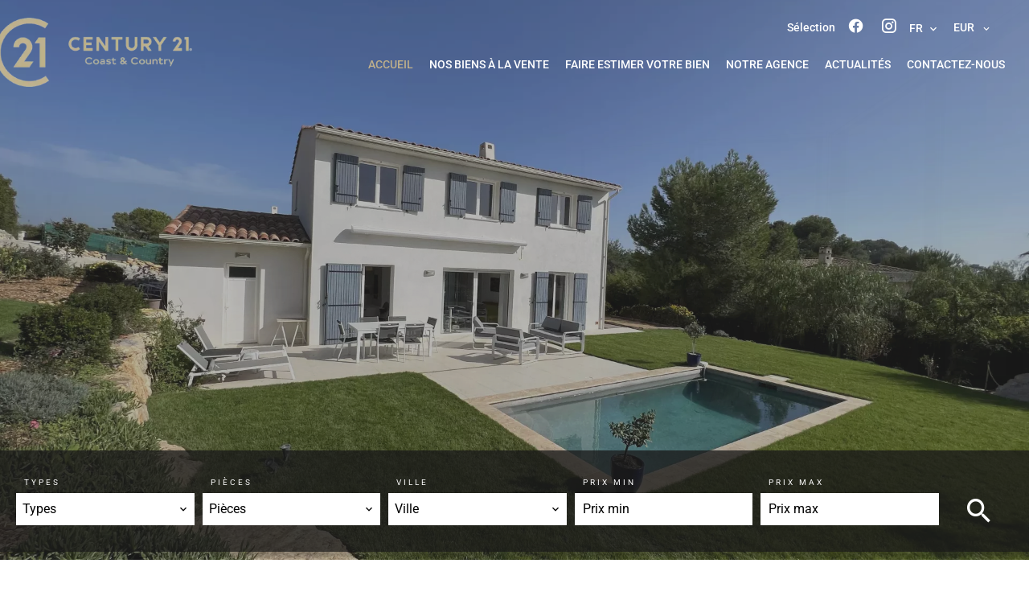

--- FILE ---
content_type: text/html; charset=UTF-8
request_url: https://coastandcountryfrance.com/fr/
body_size: 5587
content:
<!DOCTYPE html>
<html lang="fr" prefix="og: http://ogp.me/ns#">
  <head>

                  <meta charset="UTF-8">
              <title>Agence Immobilière Mougins Coast and Country</title>
              <link rel="apple-touch-icon" sizes="180x180" href="https://d36vnx92dgl2c5.cloudfront.net/prod/Elone/3325/media/12710452d802ace845c66eb797ad65e8.webp">
              <link rel="icon" type="image/jpeg" sizes="32x32" href="https://d36vnx92dgl2c5.cloudfront.net/prod/Elone/3325/media/e30fa613a8df2126c8fffadd32e6845a.webp">
              <link rel="icon" type="image/jpeg" sizes="16x16" href="https://d36vnx92dgl2c5.cloudfront.net/prod/Elone/3325/media/8708531dbf63186c68f10045027cf751.webp">
              <link rel="manifest" href="/cache/prod/Elone/3325/site.webmanifest">
              <meta property="og:url" content="https://coastandcountryfrance.com/fr/">
              <link rel="alternate" href="https://coastandcountryfrance.com/fr/" hreflang="x-default">
              <link rel="alternate" href="https://coastandcountryfrance.com/fr/" hreflang="fr-fr">
              <link rel="alternate" href="https://coastandcountryfrance.com/en/" hreflang="en-gb">
              <link rel="canonical" href="https://coastandcountryfrance.com/fr/">
              <meta name="viewport" content="width=device-width">
          
                                                          <link rel="stylesheet" href="https://d36vnx92dgl2c5.cloudfront.net/vendor/select2/dist/css/select2.min.css">                  <link rel="stylesheet" href="https://d36vnx92dgl2c5.cloudfront.net/vendor/flag-icon-css/css/flag-icon.min.css">                  <link rel="stylesheet" href="https://d36vnx92dgl2c5.cloudfront.net/cache/prod/Elone/3325/c2098a7e8d1f041bdd6494e0683cbb6308601a17-v1770005725.css">            
                                        <script async src="https://cache.consentframework.com/js/pa/28975/c/u8hMx/stub?lang=fr" ></script>                  <script async src="https://choices.consentframework.com/js/pa/28975/c/u8hMx/cmp?lang=fr" ></script>                                    <script async src="https://www.googletagmanager.com/gtag/js?id=G-K1K01S9BTK" ></script>                  <script>
  window.dataLayer = window.dataLayer || [];
  function gtag(){dataLayer.push(arguments);}
  gtag('js', new Date());

  gtag('config', 'G-K1K01S9BTK');
</script>
                                                                  
    
    

        
  </head>
  <body class="homepage chrome   eupopup eupopup-bottom">

    <div class="g-recaptcha"></div>
    
    
      <header>
    <div>
      <div data-id="0" class="zone zone-header-left ">

  <div id="698118a8a30d5-1" data-module-id="280731" data-instance="1" data-model-namespace="840b8ce6a544"
      class="module module-280731 template-2 logo-template-2 module-logo "
            ><a href="/fr/" ><img src="https://d36vnx92dgl2c5.cloudfront.net/prod/Elone/3325/media/7bf310a50de17911826fe9839a90fdf6.webp"  alt="logo" /></a></div>

</div>


      <div data-id="1" class="zone zone-header-right ">

  <div id="69813406e4ec7-1" data-module-id="280788" data-instance="1" data-model-namespace="d02b8bae8842"
      class="module module-280788 template-1 cluster-template-1 module-cluster "
            ><nav id="69801b1d285f1-1" data-module-id="280791" data-instance="1" data-model-namespace="c38035d476ac"
      class="module module-280791 template-1 menu-template-1 module-menu inline "
            ><ul><li><a href="/fr/selection" target="_self"  data-current=""><span>Sélection</span></a></li></ul></nav><div id="6980d3dc0833e-1" data-module-id="280732" data-instance="1" data-model-namespace="00fe0ba22069"
      class="module module-280732 template-1 social-menu-template-1 module-social-menu "
            ><ul><li class="social facebook"><a href="https://www.facebook.com/profile.php?id=100047362726947" target="_blank" rel="me"><i class="mdi mdi-facebook"></i><span>Facebook</span></a></li><li class="social instagram"><a href="https://www.instagram.com/century21_mougins/" target="_blank" rel="me"><i class="mdi mdi-instagram"></i><span>Instagram</span></a></li></ul></div><div id="6980bc953dd6d-1" data-module-id="280790" data-instance="1" data-model-namespace="d6728a0c6977"
      class="module module-280790 template-1 language-template-1 module-language "
            ><div class="hack ApiFieldGroup"><p class="CaptationContent" title="fr"><span>fr</span></p></div><div class="field-group" data-label="fr"><div class="content" style="display:none;"><ul><li  class="current" ><a href="/fr/"><span class="culture">
																			français
																	</span></a></li><li ><a href="/en/"><span class="culture">
																			English
																	</span></a></li></ul></div></div></div><div id="69813406e6b16-1" data-module-id="280813" data-instance="1" data-model-namespace="4f512009f938"
      class="module module-280813 template-1 currency-template-1 module-currency "
            ><div class="hack ApiFieldGroup"><p class="CaptationContent" title="EUR"><span>EUR</span></p></div><div class="field-group" data-label="EUR"><div class="content" style="display:none;"><form name="currency-form" method="post"><div  class="form-group mb-3 "><div id="currency-form_currency" class="form-control"><input type="radio" id="currency-form_currency_0" name="currency-form[currency]" required="required" value="EUR"/><label for="currency-form_currency_0" class="required">EUR</label></div></div></form></div></div></div></div>
  <nav id="69801b1d26f12-1" data-module-id="280733" data-instance="1" data-model-namespace="829b3359ad56"
      class="module module-280733 template-1 menu-template-1 module-menu main column "
            ><button><i class="mdi mdi-menu"></i></button><ul><li class="current "><a href="/fr/" target="_self"  data-current="1"><i class="mdi mdi-home"></i><span>Accueil</span></a></li><li><a href="/fr/ventes" target="_self"  data-current=""><span>Nos biens à la Vente</span></a></li><li><a href="/fr/estimation" target="_self"  data-current=""><span>Faire Estimer votre Bien</span></a></li><li><a href="/fr/notre-agence" target="_self"  data-current=""><span>Notre agence</span></a></li><li><a href="/fr/actualites" target="_self"  data-current=""><span>Actualités</span></a></li><li><a href="/fr/contact" target="_self"  data-current=""><span>Contactez-nous</span></a></li></ul></nav>

</div>


    </div>
  </header>

  <section class="wrapper">
      <div data-id="2" class="zone zone-full-width ">

  <div id="69813406e4ea7-1" data-module-id="280741" data-instance="1" data-model-namespace="9206ea448377"
      class="module module-280741 template-1 slider-template-1 module-slider 	waiting
"
            ><div class="slider "><div class="" ><img class="picture " data-position="0" src="https://d36vnx92dgl2c5.cloudfront.net/prod/Elone/3325/media/a45092836d519e0b701e620bdb1e83d7.webp" alt=""></div><div class="" ><img class="picture  img-lazy-load" data-position="1" data-low-src="https://d36vnx92dgl2c5.cloudfront.net/prod/Elone/3325/media/d2ece34b8aead03702bdcb3a46207ec1.webp" data-src="https://d36vnx92dgl2c5.cloudfront.net/prod/Elone/3325/media/d64ad01c1a38a1c7171b1fb962fcecc2.webp" alt=""></div><div class="" ><img class="picture  img-lazy-load" data-position="2" data-low-src="https://d36vnx92dgl2c5.cloudfront.net/prod/Elone/3325/media/04ff2808059f60af843a179a9da553ea.webp" data-src="https://d36vnx92dgl2c5.cloudfront.net/prod/Elone/3325/media/762c44937a3cb0ef665e1a4065a72916.webp" alt=""></div><div class="" ><img class="picture  img-lazy-load" data-position="3" data-low-src="https://d36vnx92dgl2c5.cloudfront.net/prod/Elone/3325/media/bf98883b0c103f7e811a4b983f881fdc.webp" data-src="https://d36vnx92dgl2c5.cloudfront.net/prod/Elone/3325/media/ada6d2408a717ebfc4046845ffc00e21.webp" alt=""></div><div class="" ><img class="picture  img-lazy-load" data-position="4" data-low-src="https://d36vnx92dgl2c5.cloudfront.net/prod/Elone/3325/media/7009cb4453c4f2f9c11e274ead2512ee.webp" data-src="https://d36vnx92dgl2c5.cloudfront.net/prod/Elone/3325/media/ade70ad5321092230ba9a1e89bdf4f80.webp" alt=""></div></div><div class="api-spinner"><div class="bounce1"></div><div class="bounce2"></div><div class="bounce3"></div></div></div>
  <div id="69813406e4efd-1" data-module-id="280739" data-instance="1" data-model-namespace="bca53c9af8c7"
      class="module module-280739 template-1 search-template-1 module-search "
            ><form name="search-form-280739" method="post"><div class="fields-wrapper"><div class="line-wrapper form-header"></div><div class="line-wrapper form-center"><div class="field type choice multiple "><label for="search-form-280739_search_type" class="required">Types</label><div class="field-item type"><select id="search-form-280739_search_type" name="search-form-280739[search][type][]" required="required" class="multiple" multiple="multiple"><option value="Appartement|1" class="tab-0" data-tab="0">Appartement</option><option value="Maison|2" class="tab-0" data-tab="0">Maison</option><option value="Terrain|3" class="tab-0" data-tab="0">Terrain</option></select></div></div><div class="field room choice multiple "><label for="search-form-280739_search_room">Pièces</label><div class="field-item room"><select id="search-form-280739_search_room" name="search-form-280739[search][room][]" class="multiple" multiple="multiple"><option value="1 pièce|1-1" class="tab-0" data-tab="0">1 pièce</option><option value="2 pièces|2-2" class="tab-0" data-tab="0">2 pièces</option><option value="3 pièces|3-3" class="tab-0" data-tab="0">3 pièces</option><option value="4 pièces|4-4" class="tab-0" data-tab="0">4 pièces</option><option value="5 pièces et +|5-" class="tab-0" data-tab="0">5 pièces et +</option></select></div></div><div class="field city choice multiple "><label for="search-form-280739_search_city">Ville</label><div class="field-item city"><select id="search-form-280739_search_city" name="search-form-280739[search][city][]" class="multiple" multiple="multiple"><option value="Cannes (06400)|2064" class="country-FR region-25 tab-0" data-tab="0">Cannes (06400)</option><option value="Le Cannet (06110)|2065" class="country-FR region-25 tab-0" data-tab="0">Le Cannet (06110)</option><option value="Mandelieu-la-Napoule (06210)|2114" class="country-FR region-25 tab-0" data-tab="0">Mandelieu-la-Napoule (06210)</option><option value="Mouans-Sartoux (06370)|2119" class="country-FR region-25 tab-0" data-tab="0">Mouans-Sartoux (06370)</option><option value="Mougins (06250)|2120" class="country-FR region-25 tab-0" data-tab="0">Mougins (06250)</option></select></div></div><div class="field price_min number  "><label for="search-form-280739_search_price_min">Prix min</label><div class="field-item price_min"><input type="text" id="search-form-280739_search_price_min" name="search-form-280739[search][price_min]" placeholder="Prix min" class="" /></div></div><div class="field price_max number  "><label for="search-form-280739_search_price_max">Prix max</label><div class="field-item price_max"><input type="text" id="search-form-280739_search_price_max" name="search-form-280739[search][price_max]" placeholder="Prix max" class="" /></div></div></div><button type="submit" id="search-form-280739_submit" name="search-form-280739[submit]" class="submit"><i class="mdi mdi-magnify"></i><span>Rechercher</span></button></div><div  class="form-group mb-3 "><div id="search-form-280739_search" class="form-control"><input type="hidden" id="search-form-280739_search_order" name="search-form-280739[search][order]" /></div></div></form></div>
  <div id="69813406e4f4c-1" data-module-id="280782" data-instance="1" data-model-namespace="b1ef666c4904"
      class="module module-280782 module-selection template-5 selection-template-5 "
            ><div class="module-header"><h2 class="module-header-title">Notre sélection de biens</h2><div class="module-header-content"><p>coup de coeur</p></div></div><div class="list"><div class="item" data-property-id="86190839"><a href="/fr/propriete/vente+appartement+mougins+86190839" title="Vente Appartement Mougins"><div class="picture ratioPicture"><img class="img-lazy-load" src="https://d36vnx92dgl2c5.cloudfront.net/prod/Elone/3325/media/4622279d51d28a0c6a0c4a7679e62b21.webp" alt="Vente Appartement Mougins"></div><div class="content"><h3>Appartement, Mougins</h3><p class="price">850 000 €</p><ul><li class="rooms"><i class="mdi mdi-arrow-expand-all"></i><span>4</span> pièces</li><li class="area"><i class="mdi mdi-arrow-expand"></i> 132 m²</li><li class="bedrooms"><i class="mdi mdi-seat-individual-suite"></i><span>3</span> chambres</li><li class="bathrooms"><i class="mdi mdi-shower"></i><span>2</span> bathrooms</li></ul></div></a></div><div class="item" data-property-id="85652600"><a href="/fr/propriete/vente+maison+cannes+85652600" title="Vente Maison Cannes"><div class="picture ratioPicture"><img class="img-lazy-load" src="https://d36vnx92dgl2c5.cloudfront.net/prod/Elone/3325/media/ed8c70b37aa48ef0f1ad8fdc9b0ae9fa.webp" alt="Vente Maison Cannes"></div><div class="content"><h3>Maison, Cannes</h3><p class="price">860 000 €</p><ul><li class="rooms"><i class="mdi mdi-arrow-expand-all"></i><span>4</span> pièces</li><li class="area"><i class="mdi mdi-arrow-expand"></i> 113.75 m²</li><li class="bedrooms"><i class="mdi mdi-seat-individual-suite"></i><span>3</span> chambres</li><li class="bathrooms"><i class="mdi mdi-shower"></i><span>2</span> bathrooms</li></ul></div></a></div><div class="item" data-property-id="85940518"><a href="/fr/propriete/vente+appartement+mandelieu-la-napoule+85940518" title="Vente Appartement Mandelieu-la-Napoule"><div class="picture ratioPicture"><img class="img-lazy-load" src="https://d36vnx92dgl2c5.cloudfront.net/prod/Elone/3325/media/cfbed4dd622a81a4352af24149f502a8.webp" alt="Vente Appartement Mandelieu-la-Napoule"></div><div class="content"><h3>Appartement, Mandelieu-la-Napoule</h3><p class="price">449 000 €</p><ul><li class="rooms"><i class="mdi mdi-arrow-expand-all"></i><span>3</span> pièces</li><li class="area"><i class="mdi mdi-arrow-expand"></i> 72.18 m²</li><li class="bedrooms"><i class="mdi mdi-seat-individual-suite"></i><span>2</span> chambres</li><li class="bathrooms"><i class="mdi mdi-shower"></i><span>1</span> bathrooms</li></ul></div></a></div></div></div>
  <div id="698118a8a341f-1" data-module-id="280743" data-instance="1" data-model-namespace="e6931885f90e"
      class="module module-280743 template-1 cms-template-1 module-cms only-text "
            ><div class="info "><h1 class="cms-title ">Agence Immobilière Mougins Coast and Country</h1><section><div class="img"><img src="https://d36vnx92dgl2c5.cloudfront.net/prod/Elone/3325/media/e909f0a0a0cbd2b18b2493f92b122210.webp"></div><div class="txt"><p>
Notre Agence Immobilière Coast & Country est spécialisée dans l’achat et la vente de biens immobiliers (maisons, appartements et terrains) sur Mougins et ses environs depuis 1989. En 2015, nous avons rejoint le réseau CENTURY 21.<br><br>

Notre siège est situé à Mougins, en plein centre-ville dans le quartier du Val de Mougins, et nous sommes particulièrement actifs dans les secteurs suivants :<br>
- Mougins<br>
- Mouans Sartoux<br>
- La Roquette sur Siagne<br><br>

L'Agence CENTURY 21 Coast & Country est composée par une équipe de professionnels dévoués, dont l'objectif premier est d’offrir un service de confiance, personnalisé et efficace ; que vous cherchiez à vendre ou à acheter un bien immobilier.<br></p><a class="button" data-target-routing-id="82589" href='/fr/notre-agence' >Lire la suite</a></div></section></div></div>
  <div id="6980d3dc06920-1" data-module-id="280828" data-instance="1" data-model-namespace="54b0187bfa01"
      class="module module-280828 template-1 cms-template-1 module-cms "
            ><div class="info "><h2 class="cms-title ">Estimation offerte</h2><p>Faites estimer gratuitement votre bien par nos équipes de professionnels.</p><p><a class="button" data-target-routing-id="82592" href='/fr/estimation'  href="">Par ici</a></p></div><div class="background" style="background-image: url(https://d36vnx92dgl2c5.cloudfront.net/prod/Elone/3325/media/08774678e21d2d1a81fabe73cdf6557d.webp);"></div></div>

</div>


  <section data-id="3" class="zone zone-bottom-content ">


</section>


  </section>

  <footer>
    <div data-id="4" class="zone zone-footer ">

  <nav id="69801b1d26eb5-1" data-module-id="280734" data-instance="1" data-model-namespace="1d658fd944dc"
      class="module module-280734 template-1 menu-template-1 module-menu column "
            ><div class="module-header"><h2 class="module-header-title">Navigation</h2></div><ul><li class="current "><a href="/fr/" target="_self"  data-current="1"><i class="mdi mdi-home"></i><span>Accueil</span></a></li><li><a href="/fr/ventes" target="_self"  data-current=""><span>Nos biens à la Vente</span></a></li><li><a href="/fr/notre-agence" target="_self"  data-current=""><span>Notre agence</span></a></li><li><a href="/fr/actualites" target="_self"  data-current=""><span>Actualités</span></a></li><li><a href="/fr/contact" target="_self"  data-current=""><span>Contactez-nous</span></a></li></ul></nav>
  <div id="6980bc953c905-1" data-module-id="287619" data-instance="1" data-model-namespace="216e16f6a3a1"
      class="module module-287619 template-1 cms-template-1 module-cms only-text "
            ><div class="info "><h2 class="cms-title ">Secteurs</h2><ul><li>Vente et Achat Appartement La Roquette sur Siagne</li><li>Vente et Achat Appartement Mouans Sartoux</li><li>Vente et Achat Appartement Mougins</li><li>Vente et Achat Maison La Roquette sur Siagne</li><li>Vente et Achat Maison Mouans Sartoux</li><li>Vente et Achat Maison Mougins</li><li>Vente et Achat Terrain Mouans Sartoux</li><li>Vente et Achat Terrain Mougins</li></ul></div></div>
  <div id="6980d3dc068d2-1" data-module-id="280776" data-instance="1" data-model-namespace="476b99cd9b3a"
      class="module module-280776 template-1 language-template-1 module-language "
            ><div class="module-header"><h2 class="module-header-title">Langues</h2></div><div class="content" style="display:none;"><ul><li  class="current" ><a href="/fr/"><span class="flag-icon flag-icon-fr"></span></a></li><li ><a href="/en/"><span class="flag-icon flag-icon-gb"></span></a></li></ul></div></div>
  <div id="6980d3dc068f9-1" data-module-id="280737" data-instance="1" data-model-namespace="7b425a77cdee"
      class="module module-280737 template-1 social-menu-template-1 module-social-menu "
            ><div class="module-header"><h2 class="module-header-title">Suivez-nous</h2></div><ul><li class="social facebook"><a href="https://www.facebook.com/profile.php?id=100047362726947" target="_blank" rel="me"><i class="mdi mdi-facebook"></i><span>Facebook</span></a></li><li class="social instagram"><a href="https://www.instagram.com/century21_mougins/" target="_blank" rel="me"><i class="mdi mdi-instagram"></i><span>Instagram</span></a></li></ul></div>

</div>


    <div data-id="5" class="zone zone-legal ">

  <div id="69813406e4f34-1" data-module-id="280780" data-instance="1" data-model-namespace="7f70720ecc06"
      class="module module-280780 template-3 legal-template-3 module-legal template3 "
            ><nav><ul><li><a href="/fr/">
					©2026
					Century 21 Coast &amp; Country
				</a></li><li ><a href="/fr/mentions-legales">Mentions légales</a></li><li ><a href="/fr/mentions-legales/honoraires">Honoraires d'agence</a></li><li><a href='javascript:Sddan.cmp.displayUI()'>Changer ses préférences cookies</a></li><li><a href="https://apimo.net/fr/site-internet/">
										Design by <span>Apimo™</span></a></li></ul></nav></div>

</div>


  </footer>

                      <link media="print"onload="this.media='all'"rel="stylesheet" href="https://d36vnx92dgl2c5.cloudfront.net/static/Realtix/Global/mdi/css/materialdesignicons.min.css">                  <link media="print"onload="this.media='all'"rel="stylesheet" href="https://d36vnx92dgl2c5.cloudfront.net/vendor/kernel-webfont/build/css/icons.css">                                                                  
    
                  <script src="https://d36vnx92dgl2c5.cloudfront.net/cache/prod/Elone/3325/model/b63692bb4e48e1f2aaa4e4e196433f7eb23d13e9-v1770075143.0265.js" ></script>                                                      <script src="https://d36vnx92dgl2c5.cloudfront.net/vendor/jquery/dist/jquery.min.js" ></script>                                                      <script src="https://d36vnx92dgl2c5.cloudfront.net/vendor/owl.carousel/owl.carousel.js" ></script>                  <script src="https://d36vnx92dgl2c5.cloudfront.net/vendor/select2/dist/js/select2.full.min.js" ></script>                  <script src="https://d36vnx92dgl2c5.cloudfront.net/cache/prod/Elone/3325/56e8d6b6011cbcbb759dc8ec8debb1a535100bc3-v1770005725.js" ></script>        
        
    
    <div class="recaptcha-terms">
      <p>Ce site est protégé par reCAPTCHA et les règles de <a target='_blank' href='https://policies.google.com/privacy'>confidentialité</a> et les <a target='_blank' href='https://policies.google.com/terms'>conditions d'utilisation</a> de Google s'appliquent.</p>
    </div>

  </body>
</html>


--- FILE ---
content_type: text/css
request_url: https://d36vnx92dgl2c5.cloudfront.net/cache/prod/Elone/3325/c2098a7e8d1f041bdd6494e0683cbb6308601a17-v1770005725.css
body_size: 16803
content:
@import url("https://fonts.googleapis.com/css?family=Lato:300,400,700");@import url("https://fonts.googleapis.com/css?family=Playfair+Display:400,700&display=swap");.layout{max-width:1240px;margin:0 auto}.fixed{position:fixed;top:0;right:0;left:0;background-color:#fff;z-index:9999}.api-spinner{display:flex;flex-direction:row;flex-wrap:wrap;align-items:center;justify-content:center;position:absolute;top:0;left:0;width:100%;height:100%;background-color:rgba(0,0,0,0.5)}.api-spinner>div{width:18px;height:18px;background-color:#fff;border-radius:100%;display:inline-block;-webkit-animation:sk-bouncedelay 1.4s infinite ease-in-out both;animation:sk-bouncedelay 1.4s infinite ease-in-out both}.api-spinner .bounce1{-webkit-animation-delay:-0.32s;animation-delay:-0.32s}.api-spinner .bounce2{-webkit-animation-delay:-0.16s;animation-delay:-0.16s}@-webkit-keyframes sk-bouncedelay{0%,80%,100%{-webkit-transform:scale(0)}40%{-webkit-transform:scale(1)}}@keyframes sk-bouncedelay{0%,80%,100%{-webkit-transform:scale(0);transform:scale(0)}40%{-webkit-transform:scale(1);transform:scale(1)}}html{box-sizing:border-box}*,*:before,*:after{box-sizing:inherit}.clearfix:after,.zone:after,.module-cluster:after{content:"";display:table;clear:both}.ratioPicture{position:relative;padding-bottom:66.6%;overflow:hidden}.ratioPicture[data-ratio="1/1"]{padding-bottom:100%}.ratioPicture[data-ratio="2/3"]{padding-bottom:150%}.ratioPicture[data-ratio="3/2"]{padding-bottom:66.6%}.ratioPicture[data-ratio="4/3"]{padding-bottom:75%}.ratioPicture[data-ratio="16/9"]{padding-bottom:56.25%}.ratioPicture img,.ratioPicture iframe{position:absolute;top:-9999px;bottom:-9999px;left:-9999px;right:-9999px;height:100%;margin:auto;max-width:none !important;max-height:none !important}.ratio[data-ratio="1/1"]{aspect-ratio:1/1}.ratio[data-ratio="2/3"]{aspect-ratio:2/3}.ratio[data-ratio="1/2"]{aspect-ratio:1/2}.ratio[data-ratio="9/10"]{aspect-ratio:9/10}.ratio[data-ratio="3/2"]{aspect-ratio:3/2}.ratio[data-ratio="4/3"]{aspect-ratio:4/3}.ratio[data-ratio="16/9"]{aspect-ratio:16/9}.ratio[data-ratio="4"]{aspect-ratio:4}.ratio[data-ratio="3"]{aspect-ratio:3}.row-1,.row-2,.row-3,.row-4,.row-5,.row-6{position:relative;width:100%;padding-left:20px;padding-right:20px;margin:0 auto}.row-1{max-width:1024px}.row-2{max-width:1280px}.row-3{max-width:1440px}.row-4{max-width:1680px}.row-5{max-width:1920px}.row-6{max-width:2560px}.ApiFieldGroup .CaptationContent{background:none}.module.hidden{display:none}#sd-cmp *{max-height:100vh;font-size:14px}.grecaptcha-badge{z-index:99999}@media only screen and (max-width:640px){.grecaptcha-badge{visibility:hidden}}@media only screen and (min-width:641px){.recaptcha-terms{display:none}}.recaptcha-terms{padding:5px 10px;text-align:center}.recaptcha-terms p{font-size:11px;line-height:19px;opacity:.7}.recaptcha-terms a{color:#1a73e8}.owl-carousel .animated{-webkit-animation-duration:1000ms;animation-duration:1000ms;-webkit-animation-fill-mode:both;animation-fill-mode:both}.owl-carousel .owl-animated-in{z-index:0}.owl-carousel .owl-animated-out{z-index:1}.owl-carousel .fadeOut{-webkit-animation-name:fadeOut;animation-name:fadeOut}@-webkit-keyframes fadeOut{0%{opacity:1}100%{opacity:0}}@keyframes fadeOut{0%{opacity:1}100%{opacity:0}}.owl-height{-webkit-transition:height 500ms ease-in-out;-moz-transition:height 500ms ease-in-out;-ms-transition:height 500ms ease-in-out;-o-transition:height 500ms ease-in-out;transition:height 500ms ease-in-out}.owl-carousel{display:none;width:100%;-webkit-tap-highlight-color:transparent;position:relative;z-index:1}.owl-carousel .owl-stage{position:relative;-ms-touch-action:pan-Y}.owl-carousel .owl-stage:after{content:".";display:block;clear:both;visibility:hidden;line-height:0;height:0}.owl-carousel .owl-stage-outer{position:relative;overflow:hidden;-webkit-transform:translate3d(0, 0, 0)}.owl-carousel .owl-controls .owl-nav .owl-prev,.owl-carousel .owl-controls .owl-nav .owl-next,.owl-carousel .owl-controls .owl-dot{cursor:pointer;cursor:hand;-webkit-user-select:none;-khtml-user-select:none;-moz-user-select:none;-ms-user-select:none;user-select:none}.owl-carousel.owl-loaded{display:block}.owl-carousel.owl-loading{opacity:0;display:block}.owl-carousel.owl-hidden{opacity:0}.owl-carousel .owl-refresh .owl-item{display:none}.owl-carousel .owl-item{position:relative;min-height:1px;float:left;-webkit-backface-visibility:hidden;-webkit-tap-highlight-color:transparent;-webkit-touch-callout:none;-webkit-user-select:none;-moz-user-select:none;-ms-user-select:none;user-select:none}.owl-carousel .owl-item img{display:block;width:100%;-webkit-transform-style:preserve-3d}.owl-carousel.owl-text-select-on .owl-item{-webkit-user-select:auto;-moz-user-select:auto;-ms-user-select:auto;user-select:auto}.owl-carousel .owl-grab{cursor:move;cursor:-webkit-grab;cursor:-o-grab;cursor:-ms-grab;cursor:grab}.owl-carousel.owl-rtl{direction:rtl}.owl-carousel.owl-rtl .owl-item{float:right}.no-js .owl-carousel{display:block}.owl-carousel .owl-item .owl-lazy{opacity:0;-webkit-transition:opacity 400ms ease;-moz-transition:opacity 400ms ease;-ms-transition:opacity 400ms ease;-o-transition:opacity 400ms ease;transition:opacity 400ms ease}.owl-carousel .owl-item img{transform-style:preserve-3d}.owl-carousel .owl-video-wrapper{position:relative;height:100%;background:#000}.owl-carousel .owl-video-play-icon{position:absolute;height:80px;width:80px;left:50%;top:50%;margin-left:-40px;margin-top:-40px;background:url("owl.video.play.png") no-repeat;cursor:pointer;z-index:1;-webkit-backface-visibility:hidden;-webkit-transition:scale 100ms ease;-moz-transition:scale 100ms ease;-ms-transition:scale 100ms ease;-o-transition:scale 100ms ease;transition:scale 100ms ease}.owl-carousel .owl-video-play-icon:hover{-webkit-transition:scale(1.3, 1.3);-moz-transition:scale(1.3, 1.3);-ms-transition:scale(1.3, 1.3);-o-transition:scale(1.3, 1.3);transition:scale(1.3, 1.3)}.owl-carousel .owl-video-playing .owl-video-tn,.owl-carousel .owl-video-playing .owl-video-play-icon{display:none}.owl-carousel .owl-video-tn{opacity:0;height:100%;background-position:center center;background-repeat:no-repeat;-webkit-background-size:contain;-moz-background-size:contain;-o-background-size:contain;background-size:contain;-webkit-transition:opacity 400ms ease;-moz-transition:opacity 400ms ease;-ms-transition:opacity 400ms ease;-o-transition:opacity 400ms ease;transition:opacity 400ms ease}.owl-carousel .owl-video-frame{position:relative;z-index:1}.select2-results__option{position:relative;font-size:14px}.select2-results__options[aria-multiselectable="true"] .select2-results__option[role="treeitem"]:not(.loading-results):before,.select2-results__options[aria-multiselectable="true"] .select2-results__option[role="option"]:not(.loading-results):before{content:"\F0131";display:inline-block;font:normal normal normal 24px/1 "Material Design Icons";font-size:inherit;text-rendering:auto;line-height:inherit;-webkit-font-smoothing:antialiased;font-size:20px;margin-right:5px;position:absolute;left:5px}.select2-results__options[aria-multiselectable="true"] .select2-results__option[role="treeitem"][aria-selected=true]:not(.loading-results):before,.select2-results__options[aria-multiselectable="true"] .select2-results__option[role="option"][aria-selected=true]:not(.loading-results):before{content:"\F0856";display:inline-block;font:normal normal normal 24px/1 "Material Design Icons";font-size:inherit;text-rendering:auto;line-height:inherit;-webkit-font-smoothing:antialiased;font-size:20px;margin-right:5px;color:#11a911;position:absolute;left:5px}.select2-results__options[aria-multiselectable="true"] .select2-results__option.select2-results__message[role="treeitem"]:before,.select2-results__options[aria-multiselectable="true"] .select2-results__option.loading-results[role="treeitem"]:before{content:none}.select2-results__options[aria-multiselectable="true"] .select2-results__option[role="treeitem"].tab-1:before{margin-right:30px}.select2-results__options[aria-multiselectable="true"] .select2-results__option[role="treeitem"].tab-2:before{margin-right:60px}.select2-container--default .select2-results__option[aria-selected=true]{background-color:initial;color:#000}.select2-container--default .select2-results__option--highlighted[aria-selected]{background-color:initial;color:#000}.select2-container--default li.select2-results__option[role="treeitem"]:hover{background-color:#E4E4E4 !important;color:#000 !important}.select2-selection__choice{display:inline-block !important;float:none!important}.select2-selection__choice__remove{display:none!important}.select2-results__group{display:none!important}.select2-results__options[aria-multiselectable="true"] .select2-results__option.tab-1:after,.select2-results__options[aria-multiselectable="true"] .select2-results__option.tab-2:after{content:"";width:15px;height:12px;position:absolute;top:10px;border-left:2px solid #cec9c9;border-bottom:2px solid #cec9c9;left:30px}.select2-results__options[aria-multiselectable="true"] .select2-results__option.tab-2:after{left:60px}.select2-results__options[aria-multiselectable="true"] .select2-results__option:not(.loading-results):not(.select2-results__message){padding-left:30px}.select2-results__options[aria-multiselectable="true"] .select2-results__option:not(.loading-results):not(.select2-results__message).tab-1{padding-left:60px}.select2-results__options[aria-multiselectable="true"] .select2-results__option:not(.loading-results):not(.select2-results__message).tab-2{padding-left:90px}.select2-container--default .select2-results__option[role=group]{padding-left:0px}.select2-selection.select2-selection--single,.select2-selection.select2-selection--multiple{height:40px;border-radius:0}.select2-selection.select2-selection--single .select2-selection__rendered,.select2-selection.select2-selection--single .select2-selection__arrow,.select2-selection.select2-selection--multiple .select2-selection__rendered li{height:40px;line-height:40px}.select2-container--default .select2-results>.select2-results__options{max-height:252px}.select2-autocomplete-custom-choice{display:block;padding-left:8px;padding-right:5px;overflow:hidden;text-overflow:ellipsis;white-space:nowrap}.select2-container--default .select2-results__option .select2-results__option{padding-left:6px}.ApiFieldGroup{display:flex;flex-direction:column;align-items:center;position:relative}.ApiFieldGroup .CaptationContent{position:relative;min-height:14px;background-color:#fff;margin:0;padding:5px 8px}.ApiFieldGroup .CaptationContent span{text-overflow:ellipsis;white-space:nowrap;overflow:hidden;cursor:pointer;display:block;padding-right:30px}.ApiFieldGroup .CaptationContent label{position:absolute;top:0;right:0;bottom:0;width:30px;line-height:40px}.ApiFieldGroup.open .CaptationContent label i::before{content:"\F0143"}.ApiFieldGroup.close .CaptationContent label i::before{content:"\F0140"}.ApiFieldGroup .FieldWrapper{background-color:#7f8c8d;z-index:1000;position:absolute;box-sizing:border-box;background:#fff;top:100%;margin-top:3px}.ApiFieldGroup.open .FieldWrapper{display:block}.ApiFieldGroup.close .FieldWrapper{display:none}.module-logo{max-width:300px}.module-logo a{text-indent:0 !important}.module-logo img{width:100%}.module-menu{position:relative}.module-menu .module-menu ul,.module-menu .module-menu dl,.module-menu .module-menu dl dt,.module-menu .module-menu dl dd{padding:0;margin:0}.module-menu button{display:none;padding:5px 10px;border:none;cursor:pointer}.module-menu button i{font-size:24px}.module-menu a[data-anchor]{cursor:pointer}.module-menu.inline ul>li,.module-menu.main ul>li{display:inline-block;position:relative;list-style:none;margin:10px}@media screen and (min-width:1025px){.module-menu ul li ul{display:none;position:absolute;left:0;margin:10px}.module-menu ul li ul li{margin:0}.module-menu ul li.sub-menu:after{position:absolute;left:50%;top:100%;margin-left:-6px;display:inline-block;content:"\F0140";font:normal normal normal 12px/1 "Material Design Icons"}}.module-menu ul li:hover ul{display:block}@media screen and (max-width:1024px){.module-menu.main button{display:block}.module-menu.main>ul{display:none}.module-menu.main>ul.active{display:block}.module-menu.main>ul li{display:block}}.module-slider.waiting{max-height:500px}.owl-carousel{touch-action:none}.owl-carousel{touch-action:manipulation}@media screen and (max-width:1280px){.module-slider.waiting{max-height:350px}}@media screen and (max-width:768px){.module-slider.waiting{max-height:250px}}.module-slider.waiting .slider,.module-slider.waiting .thumbnail{opacity:0;overflow:hidden}.module-slider.loaded .api-spinner{display:none}.module-slider .owl-carousel,.module-slider .owl-wrapper-outer,.module-slider .owl-wrapper,.module-slider .owl-stage-outer,.module-slider .owl-stage,.module-slider .owl-item,.module-slider .owl-item .item{height:100%}.module-slider .slider .owl-item{overflow:hidden}.module-slider .slider .owl-item img{position:absolute;left:-9999px;right:-9999px;top:-9999px;bottom:-9999px;margin:auto}.module-slider .slider .owl-item img{width:100%;height:auto}.module-slider .slider .owl-item img.portrait{position:initial;width:auto;height:100%}.module-slider .owl-theme .owl-nav [class*='owl-']{position:absolute;top:50%;margin-top:-30px}.module-slider .owl-theme .owl-nav [class*='owl-']:hover{opacity:1}.module-slider .owl-theme .owl-nav .owl-prev{left:0}.module-slider .owl-theme .owl-nav .owl-next{right:0}.module-slider .owl-theme .owl-nav i{font-size:60px;line-height:60px}.module-slider .thumbnail{margin-top:10px;margin-bottom:10px}.module-slider .thumbnail .owl-stage{overflow:hidden}.module-slider .thumbnail .owl-item img{opacity:1;height:100px;width:auto}.module-slider .thumbnail .owl-item.active.center img{opacity:.5}.module-slider .thumbnail.owl-theme .owl-nav i{color:#fff;font-size:40px;line-height:40px}.module-slider .thumbnail.owl-theme .owl-nav [class*='owl-']{margin-top:-20px}.slider-center .slider .owl-item img{opacity:.5}.slider-center .slider .owl-item.main img{opacity:1}.module-slider .slider .owl-item .content{position:absolute;bottom:20px;right:20px;background:rgba(255,255,255,0.6);padding:20px}.video-js .vjs-tech:not(iframe){width:100% !important;height:auto;top:50%;transform:translateY(-50%)}.video-js.vjs-youtube .vjs-control-bar{display:none}.vjs-current-time.vjs-time-control.vjs-control{display:table}.vjs-current-time-display{display:table-cell;vertical-align:middle}.vjs-duration.vjs-time-control.vjs-control{display:table}.vjs-duration-display{display:table-cell;vertical-align:middle}.vjs-time-control.vjs-time-divider{display:table;height:100%}.vjs-time-control.vjs-time-divider>div{display:table-cell;vertical-align:middle;text-align:center}.vjs-play-progress.vjs-slider-bar::before{margin-top:-5px}.vjs-remaining-time.vjs-time-control.vjs-control{display:none}.vjs-icon-play,.video-js .vjs-big-play-button,.video-js .vjs-play-control{font-family:VideoJS;font-weight:normal;font-style:normal}.vjs-icon-play:before,.video-js .vjs-big-play-button:before,.video-js .vjs-play-control:before{content:""}.video-js .vjs-big-play-button{background:none;border:none;top:50%;left:50%;width:1em;height:1em;margin-left:-0.5em;margin-top:-0.75em;font-size:6em;color:#26A69A;transition:all .5s ease-in-out}.video-js .vjs-big-play-button:focus,.video-js:hover .vjs-big-play-button{background:none;color:#26A69A}.video-js .vjs-progress-control.vjs-control{position:absolute;top:0;left:0;margin:0;padding:0;transform:translate(0, -100%);align-items:flex-end;width:100%}.video-js .vjs-progress-holder{height:.5em !important;margin:0 !important}.vjs-play-control.vjs-control.vjs-button{position:absolute;top:0;left:50%;transform:translate(-50%, 0)}.vjs-fullscreen-control.vjs-control.vjs-button{position:absolute;top:0;right:0}.video-js .vjs-time-control{padding-left:0;padding-right:0}.vjs-volume-level::before{margin-top:-7px}.video-js .vjs-progress-control:hover .vjs-progress-holder{font-size:initial}.video-js .vjs-play-progress{background:#26A69A}.video-js .vjs-control-bar .vjs-button{color:#26A69A}.video-js .vjs-control:focus,.video-js .vjs-control:focus:before{text-shadow:initial}.video-js .vjs-control:hover:before,.video-js .vjs-control:hover span:before{text-shadow:0 0 1em #fff}.video-js .vjs-mouse-display::after,.video-js .vjs-play-progress .vjs-control-text::after{top:-5em}.owl-item>div{width:100% !important;height:100% !important}.video-js{height:100% !important;padding:0 !important}.slider.rtl .owl-stage-outer .owl-stage{direction:ltr}.module-slider{position:relative}.module-slider .slider-center .slider .owl-item.main img,.module-slider .slider-center .slider .owl-item img{opacity:1 !important}.module-slider .owl-theme .owl-nav i{background:rgba(190,175,139,0.5)}.module-slider .owl-theme .owl-nav .owl-prev{left:10px}.module-slider .owl-theme .owl-nav .owl-next{right:20px}.module-slider .owl-stage:before{content:none;background:rgba(56,58,63,0.2)}.module-slider .owl-item img.portrait{width:auto;height:100%}.module-slider .mdi:before{color:#fff}.module-slider .thumbnail{margin-top:10px;margin-bottom:10px}.module-slider .thumbnail .owl-stage{overflow:hidden}.module-slider .thumbnail .owl-stage .owl-item img{opacity:1;height:100px;width:auto}.module-slider .thumbnail .owl-stage .owl-item.active.center img{opacity:.5}.module-slider .thumbnail.owl-theme .owl-nav i{color:#fff;font-size:40px;line-height:40px}.module-slider .thumbnail.owl-theme .owl-nav [class*='owl-']{margin-top:-20px}.module-slider .module-header{position:absolute;left:0;right:0;bottom:40px;text-align:right;z-index:2}.module-slider .module-header h2{font-size:42px;line-height:52px;color:#fff;text-align:left;text-transform:uppercase;font-weight:500;letter-spacing:4px}@-webkit-keyframes fadeIn{from{opacity:0}to{opacity:1}}@keyframes fadeIn{from{opacity:0}to{opacity:1}}.module-slider .fadeIn{-webkit-animation-name:fadeIn;animation-name:fadeIn}@-webkit-keyframes fadeOut{from{opacity:1}to{opacity:0}}@keyframes fadeOut{from{opacity:1}to{opacity:0}}.module-slider .fadeOut{-webkit-animation-name:fadeOut;animation-name:fadeOut}.module-search form{position:relative}.module-search .SumoSelect>.optWrapper>.options li.opt{padding-right:28px}.module-search .SumoSelect>.optWrapper>.options .group>label{display:none}.SumoSelect>.optWrapper.multiple>.options li ul li.opt{padding-left:35px}.dropdown-price .select2-results__options[aria-multiselectable="true"]>li{padding-left:0!important}.module-search .field.hidden{display:none}.module-search.dynamic-label .field{position:relative;display:block}.module-search.dynamic-label .line-wrapper.form-center>.field label{position:absolute;background:linear-gradient(to top, transparent 55%, transparent 55%, transparent 45%);left:0;top:-20px;cursor:text;font-size:75%;padding-left:3px;padding-right:3px;z-index:99999;letter-spacing:0px;opacity:1;text-transform:capitalize;transition:all .2s}.module-search:not(.open) form .fields-wrapper .line-wrapper.search-advanced{display:none}.module-search.open form .fields-wrapper .advanced-btn{display:none}.module-search.wrapper_search-advanced form .fields-wrapper{flex-wrap:wrap}.module-search form .fields-wrapper .advanced-btn{display:flex;align-items:center;justify-content:center;position:relative;bottom:-40px;width:100%;height:0px}.module-search form .fields-wrapper .advanced-btn button{display:flex;background:white;line-height:30px;box-shadow:rgba(0,0,0,0.1) 0 20px 25px -5px,rgba(0,0,0,0.04) 0 10px 10px -5px}.module-search form .fields-wrapper .advanced-btn button span{display:block}.module-search form .fields-wrapper .advanced-btn-close{background:transparent}.module-search form .fields-wrapper .advanced-btn-close i,.module-search form .fields-wrapper .advanced-btn button span,.module-search form .fields-wrapper .advanced-btn button i:before{color:black}.module-search form .fields-wrapper .line-wrapper.search-advanced{padding:10px;width:calc(100% - 40px);position:relative}.module-search form .fields-wrapper .line-wrapper.search-advanced .advanced-close{width:100%;text-align:center}.module-search form .fields-wrapper .line-wrapper.search-advanced .field{width:20%;text-align:left}.module-search form .fields-wrapper .line-wrapper.search-advanced button.advanced-btn-close{margin-top:15px;text-align:center;width:40px;justify-content:center;align-items:center;height:40px;overflow:hidden;border:1px solid #d1d5db;padding:0px;border-radius:2px;font-weight:bold;font-size:12px;line-height:18px;cursor:pointer;color:#fff;background:white}.module-search form .fields-wrapper .line-wrapper.search-advanced button.advanced-btn-close span{display:none}.module-search form .fields-wrapper .line-wrapper.search-advanced button.advanced-btn-close>i{font-size:25px}@media only screen and (max-width:768px){.module-search form .fields-wrapper .line-wrapper.search-advanced{justify-content:center;align-items:center}.module-search form .fields-wrapper .line-wrapper.search-advanced .field{width:100%;margin-top:15px}}@media only screen and (max-width:1024px){.wrapper_search-advanced.open form .fields-wrapper{padding-bottom:50px}.wrapper_search-advanced.open form button.submit{width:calc(100% - 40px);position:absolute;bottom:0}}.module-search.dynamic-label form .fields-wrapper .line-wrapper.form-center>.field input:placeholder-shown:not(:focus)+*{font-size:100%;top:9px;padding-left:3px}.module-search.dynamic-label select::placeholder,.module-search.dynamic-label input::placeholder{opacity:1;transition:all .2s}.module-search.dynamic-label select:placeholder-shown:not(:focus)::placeholder,.module-search.dynamic-label input:placeholder-shown:not(:focus)::placeholder{opacity:0}.room_range,.price_range,.area_range{width:100%}.room_range .field,.price_range .field,.area_range .field{float:left;width:50%}.room_range .field input,.price_range .field input,.area_range .field input{width:100%}.select2-results__options[aria-multiselectable="true"] .select2-results__option:not(.loading-results):not(.select2-results__message).tab-3{padding-left:120px}.select2-results__options[aria-multiselectable="true"] .select2-results__option.tab-3:after{left:90px}.select2-results__options[aria-multiselectable="true"] .select2-results__option.tab-3:after{content:"";width:15px;height:12px;position:absolute;top:10px;border-left:2px solid #cec9c9;border-bottom:2px solid #cec9c9}.module-search .field.location .SumoSelect .optWrapper .options li.tab-1 label{padding-left:20px}.module-search .field.location .SumoSelect .optWrapper .options li.tab-2 label{padding-left:40px}.module-search .field.location .SumoSelect .optWrapper .options li.tab-1 label:before,.module-search .SumoSelect .optWrapper .options li.tab-2 label:before{content:"";display:inline-block;width:15px;height:33%;position:absolute;top:20%;margin-left:-20px;border-left:2px solid #cec9c9;border-bottom:2px solid #cec9c9}@-webkit-keyframes rotating{from{-webkit-transform:rotate(0deg);-o-transform:rotate(0deg);transform:rotate(0deg)}to{-webkit-transform:rotate(360deg);-o-transform:rotate(360deg);transform:rotate(360deg)}}@keyframes rotating{from{-ms-transform:rotate(0deg);-moz-transform:rotate(0deg);-webkit-transform:rotate(0deg);-o-transform:rotate(0deg);transform:rotate(0deg)}to{-ms-transform:rotate(360deg);-moz-transform:rotate(360deg);-webkit-transform:rotate(360deg);-o-transform:rotate(360deg);transform:rotate(360deg)}}.module-search i.rotating:before{-webkit-animation:rotating 1s linear infinite;-moz-animation:rotating 1s linear infinite;-ms-animation:rotating 1s linear infinite;-o-animation:rotating 1s linear infinite;animation:rotating 1s linear infinite}.module-search-datepicker .datepicker--pointer{display:none}.module-search-datepicker .datepicker{width:100%}.module-search-datepicker .datepicker--cells{justify-content:space-evenly}.module-search-datepicker .datepicker--cell.datepicker--cell-day{width:calc(calc( 100% / 7) - 2px);margin-bottom:2px}.module-search-datepicker .datepicker--cell.datepicker--cell-day.free{background-color:#edf6f6;color:#008489}.module-search-datepicker .datepicker--cell.datepicker--cell-day.-other-month-{background:none;color:#d8d8d8}.module-search-datepicker .datepicker--cell.datepicker--cell-day.booked{background:repeating-linear-gradient(-45deg, #fff, #fff 3px, #ebebeb 3px, #ebebeb 4px);color:#d8d8d8 !important}.module-search-datepicker .datepicker--cell.datepicker--cell-day.-range-from-,.module-search-datepicker .datepicker--cell.datepicker--cell-day.-range-to-{background-color:#008489;color:#fff}.module-search-datepicker .datepicker--cell.datepicker--cell-day.-in-range-{background-color:#cceeeb;color:#fff}.module-search-datepicker .datepicker--cell.datepicker--cell-day.-focus-{background-color:#008489cc;color:#fff}.select2-dropdown .select2-results__option[aria-disabled=true]:not(.loading-results){display:none}.slider-track{position:relative;height:5px;background:#e0e0e0;border-radius:5px;margin-bottom:20px}.slider-range{position:absolute;height:100%;background:#c0c0c0}.slider-handle{position:absolute;top:50%;width:20px;height:20px;background:white;border:2px solid #c0c0c0;border-radius:50%;transform:translate(-50%, -50%);cursor:pointer}.module-search .ApiFieldGroup{align-items:flex-start}.module-search .ApiFieldGroup.price p,.module-search .ApiFieldGroup.area p{width:150px}.module-search .field-group.price_range.form,.module-search .field-group .area_range.form{padding:20px;box-shadow:0 4px 6px -1px rgba(0,0,0,0.1),0 2px 4px -2px rgba(0,0,0,0.1)}.module-search .field-group .slider-values{display:flex;justify-content:space-between;margin-top:10px}.module-search .field-group .slider-values>div{position:relative}.module-search .field-group .slider{height:5px;position:relative;background:#ddd;border-radius:5px}.module-search .field-group .slider .progress{height:100%;left:25%;right:25%;position:absolute;border-radius:5px;background:#17a2b8}.module-search .field-group .mdi-close{float:right;padding:8px 5px}.module-search .field-group .fields{display:flex}.module-search .field-group .fields input{width:150px;text-align:center}.module-search .field-group .range-input{position:relative}.module-search .field-group .range-input input{position:absolute;width:100%;height:5px;top:-5px;background:none;pointer-events:none;-webkit-appearance:none;-moz-appearance:none}.module-search .field-group input[type="range"]::-webkit-slider-thumb{height:17px;width:17px;border-radius:50%;background:#17a2b8;pointer-events:auto;-webkit-appearance:none;box-shadow:0 0 6px rgba(0,0,0,0.05)}.module-search .field-group input[type="range"]::-moz-range-thumb{height:17px;width:17px;border:none;border-radius:50%;background:#17a2b8;pointer-events:auto;-moz-appearance:none;box-shadow:0 0 6px rgba(0,0,0,0.05)}.module-search{background:rgba(26,26,26,0.76);padding:0;margin:-50px auto 40px auto;z-index:500;position:relative;box-shadow:5px 6px 3px rgba(25,25,25,0.2)}.module-search .hidden{display:none}.module-search:not(.open) form .fields-wrapper .search-advanced{display:none}.module-search.open .advanced-btn-open{display:none}.module-search form{max-width:1240px;margin:0 auto}.module-search form .fields-wrapper{display:-webkit-box;display:-ms-flexbox;display:flex;-webkit-box-pack:justify;-ms-flex-pack:justify;justify-content:space-between;-webkit-box-align:end;-ms-flex-align:end;align-items:flex-end}.module-search form .fields-wrapper .advanced-btn button i:before{color:white;display:none}.module-search form .fields-wrapper .advanced-btn button span{color:white}.module-search form .fields-wrapper .search-advanced{width:100%;display:flex;padding:0;justify-content:center;flex-wrap:wrap}.module-search form .fields-wrapper .search-advanced label{color:#000}.module-search form .fields-wrapper .search-advanced .line-wrapper{justify-content:space-evenly;display:flex;height:100%;width:100%;flex-wrap:wrap;text-align:center}.module-search form .fields-wrapper .search-advanced .line-wrapper button.advanced-btn-close{margin-top:15px;text-align:center;width:40px;height:40px;overflow:hidden;padding:0px;border-radius:2px;font-weight:bold;font-size:12px;line-height:18px;cursor:pointer;color:#fff;background:#000}.module-search form .fields-wrapper .search-advanced .line-wrapper button.advanced-btn-close i{font-size:20px;padding-left:3px}.module-search form .fields-wrapper .search-advanced .line-wrapper button span{display:none}.module-search form .fields-wrapper .line-wrapper.form-center{width:94%;display:-webkit-box;display:-ms-flexbox;display:flex;-webkit-box-pack:justify;-ms-flex-pack:justify;justify-content:space-between;-ms-flex-wrap:wrap;flex-wrap:wrap}.module-search form .fields-wrapper .line-wrapper.form-center>.field{width:19.9%;padding-right:10px}.module-search form .fields-wrapper .line-wrapper.form-center>.field label{padding-left:10px;text-transform:uppercase;letter-spacing:3px;font-size:10px;color:#000}.module-search form .fields-wrapper .line-wrapper.form-center>.field:last-child{border-right:none}.module-search form .fields-wrapper .line-wrapper.form-center>.field input[type="text"]{height:40px;border:0;background:white;border-radius:0}.module-search form .fields-wrapper .advanced-btn{width:100%;height:0;text-align:center}.module-search form .fields-wrapper .advanced-btn button.advanced-btn-open{margin-top:20px;background:#000}.module-search form .fields-wrapper button{line-height:80px;border:none;text-indent:0;margin:0}.module-search form .fields-wrapper button>i{font-size:40px;vertical-align:middle;color:white }.module-search form .fields-wrapper button.submit>span{display:none}.module-search.search-advanced form .fields-wrapper{flex-wrap:wrap}@media screen and (min-width:769px) and (max-width:1024px){.module-search form{margin:0 0 0 2vw}}@media screen and (min-width:769px) and (max-width:973px){.module-search form .fields-wrapper .line-wrapper.form-center{width:91%}}@media only screen and (max-width:1024px){.module-search.wrapper_search-advanced.open .form-center .field:nth-last-of-type(2){flex:1 1 300px}.module-search.wrapper_search-advanced.open button.submit{width:auto;position:relative}}@media only screen and (max-width: 1024px){.module-search{width:80%;padding:15px}.module-search form .fields-wrapper{flex-direction:column;align-items:center}.module-search form .fields-wrapper .line-wrapper.form-center>.field,.module-search form .fields-wrapper .search-advanced .line-wrapper>.field{width:49.8%;border:0px}.module-search form .fields-wrapper .line-wrapper.form-center>.field .select2-container,.module-search form .fields-wrapper .search-advanced .line-wrapper>.field .select2-container{border:1px solid #ced4da;border-radius:.25rem}.module-search form .fields-wrapper .line-wrapper.form-center>.field input[type="text"],.module-search form .fields-wrapper .search-advanced .line-wrapper>.field input[type="text"]{border:1px solid #ced4da;border-radius:5px}.module-search form .fields-wrapper .line-wrapper.form-center>.field.price_min.number,.module-search form .fields-wrapper .search-advanced .line-wrapper>.field.price_min.number,.module-search form .fields-wrapper .line-wrapper.form-center>.field.price_max.number,.module-search form .fields-wrapper .search-advanced .line-wrapper>.field.price_max.number{width:24.8%}.module-search form .fields-wrapper button{line-height:24px;margin-top:2rem;padding:10px;display:flex}.module-search form .fields-wrapper button>i{font-size:20px}.module-search form .fields-wrapper button span{display:block}}@media only screen and (max-width: 768px){.module-search form .fields-wrapper{-webkit-box-pack:center;-ms-flex-pack:center;justify-content:center}.module-search form .fields-wrapper .line-wrapper.form-center>.field{width:49.8%}.module-search form .fields-wrapper .line-wrapper.form-center>.field.price_min.number,.module-search form .fields-wrapper .line-wrapper.form-center>.field.price_max.number{width:24.8%}}@media only screen and (max-width: 640px){.module-search form .fields-wrapper .line-wrapper.form-center>.field,.module-search form .fields-wrapper .search-advanced .line-wrapper>.field{margin-top:1rem;width:100%}.module-search form .fields-wrapper .line-wrapper.form-center>.field.price_min.number,.module-search form .fields-wrapper .search-advanced .line-wrapper>.field.price_min.number,.module-search form .fields-wrapper .line-wrapper.form-center>.field.price_max.number,.module-search form .fields-wrapper .search-advanced .line-wrapper>.field.price_max.number{width:100%}}.module-legal.template3 ul{text-align:center}.module-legal.template3 ul li{display:inline-block;position:relative}.module-legal.template3 ul li a{position:relative}.module-legal.template3 ul li:not(:first-child):before{content:"\F044A";display:inline-block;font:normal normal normal 24px/1 "Material Design Icons";font-size:inherit;text-rendering:auto;line-height:inherit;-webkit-font-smoothing:antialiased;-moz-osx-font-smoothing:grayscale;margin-right:5px;font-size:10px;vertical-align:middle}.module-legal.template3 ul li:not(:first-child){margin-left:5px}.module-legal section.legalContent{display:-webkit-box;display:-ms-flexbox;display:flex;-ms-flex-wrap:wrap;flex-wrap:wrap;margin-bottom:50px}.module-legal section.legalContent h2{margin-bottom:10px;padding-bottom:0}.module-legal section.legalContent p{font-size:14px;line-height:20px}.module-legal section.legalContent div{width:100%}.module-legal section.legalContent article.editor,.module-legal section.legalContent article.publisher{width:49%;padding-left:20px;border-left:2px solid;margin-top:40px}.module-legal section.cookies{-webkit-column-count:2;-moz-column-count:2;column-count:2;-webkit-column-gap:70px;-moz-column-gap:70px;column-gap:70px;padding:20px}.module-legal section.cookies h2{-webkit-column-span:all;-moz-column-span:all;column-span:all;display:block}.module-legal section.cookies h3{margin-bottom:5px;font-size:18px;font-family:'Lato'}.module-legal section.cookies p{font-size:14px;line-height:20px}.module-legal.template2 h3{display:block}.module-legal.template3{display:flex;flex-wrap:wrap;justify-content:center;align-items:center}.module-legal.template3 p{font-size:12px;text-align:left;vertical-align:middle;margin:0 10px }.module-legal.template3 p:first-child{font-size:12px;line-height:15px}.module-legal.template3 p:first-child:before{content:"";display:inline-block;vertical-align:middle;width:30px;height:30px;margin-left:10px;margin-right:7px;background:url('/templates/Haku/credits.svg') 0 0 no-repeat}.module-legal.template5 p:last-child:before{content:none}.module-legal.template5 h1{display:none}.module-legal.template5 section.rgpd{column-count:2;column-gap:50px}.module-legal.template5 section.rgpd>h1{width:100%;column-span:all;display:block}.module-legal.template5 section.rgpd h2{display:block;margin-bottom:0;margin-top:69px}.module-legal.template5 section.rgpd p{font-size:16px;line-height:23px;text-align:justify}.module-legal.template5 section.rgpd ul{padding-left:20px;margin-bottom:33px}.module-legal.template5 section.rgpd ul li{list-style-type:disc;font-size:16px;text-align:justify}.module-legal.template8{display:flex;flex-wrap:wrap;justify-content:center;align-items:center}.module-selection .selectionLink{position:absolute;top:10px;right:10px;display:block;width:14px;height:13px;color:#fff;font-size:16px;text-indent:-9999px;opacity:.5;overflow:hidden;cursor:pointer;transform-origin:center center;-webkit-transition:all .4s ease;-moz-transition:all .4s ease;-o-transition:all .4s ease;transition:all .4s ease;z-index:99}.module-selection .selectionLink:before{display:block;line-height:14px;text-indent:-1px}.module-selection .selectionLink:hover,.module-selection .selectionLinkOn{opacity:1;transform:scale(1.4)}.selection-template-5 .module-header{max-width:1280px;padding:0 20px;margin:0 auto 40px auto;text-align:center}.selection-template-5 .module-header h2{font-size:26px;line-height:32px;color:#333;font-weight:800;margin-bottom:20px}.selection-template-5 .module-header p{color:#1cb79a;font-size:40px;line-height:46px;font-weight:300}.selection-template-5 .list .item{position:relative;background-color:#FFF}.selection-template-5 .list .item .content{padding:20px}.selection-template-5 .list .item .content ul{padding-top:20px;border-top:2px solid #e5e5e5}.selection-template-5 .list .item .content ul li{display:inline-block;margin-right:10px;color:#999;font-weight:700}.selection-template-5 .list .item .content ul li i{color:#000}.selection-template-5 .list .item .content ul li span{color:#000}.selection-template-5 .list .item .content ul li:last-child{margin-right:0}@media screen and (min-width:1024px){.selection-template-5 .list{margin:0 -2%;overflow:hidden}.selection-template-5 .list .item{float:left;width:46%;margin:0 2% 40px 2%}.selection-template-5 .list .item:nth-child(odd){clear:both}}.module-selection .module-header{margin-top:40px;margin-bottom:5rem}.module-selection .module-header h1,.module-selection .module-header h2{font-size:46px;font-weight:500;line-height:36px;margin-bottom:0;color:#beaf8b}.module-selection .module-header .module-header-content,.module-selection .module-header p{color:#000;font-weight:200;font-size:20px;text-transform:uppercase;letter-spacing:1px}.module-selection.selection-template-2 .module-header{text-align:center}.module-selection.selection-template-2 .slider .owl-nav .owl-next i{overflow:hidden;display:block !important;position:absolute;box-shadow:0 0 11px 0 rgba(1,67,110,0.1);top:50%;border-radius:300px;background-color:white;padding:10px;background-size:contain;color:#beaf8b;height:40px;width:40px;z-index:9999;left:auto;right:0px;text-align:center;line-height:20px;font-size:20px}.module-selection.selection-template-2 .slider .owl-nav .owl-prev i{overflow:hidden;display:block !important;position:absolute;background-color:white;padding:10px;border-radius:300px;box-shadow:0 0 11px 0 rgba(1,67,110,0.1);color:#beaf8b;left:0px;top:50%;background-size:contain;height:40px;width:40px;z-index:9999;text-align:center;line-height:20px;font-size:20px}.module-selection.selection-template-2 .item{box-shadow:none;background:rgba(28,28,28,0.34)}.module-selection.selection-template-2 .item ul{background:transparent;text-align:center;justify-content:center}.module-selection.selection-template-2 .item ul li{font-size:16px;color:#000}.module-selection.selection-template-5 .list{padding:0 20px;margin:0;display:flex;flex-wrap:wrap;justify-content:space-between}.module-selection.selection-template-5 .list .item{position:relative;float:none;width:24.1%;margin:0}.module-selection.selection-template-5 .list .item:nth-child(odd){clear:none}.module-selection.selection-template-5 .list .item img{width:100%;height:auto}.module-selection.selection-template-5 .list .item .content{background:rgba(28,28,28,0.34);padding:20px 10px 20px 10px}.module-selection.selection-template-5 .list .item .content>div{text-align:center}.module-selection.selection-template-5 .list .item .content h3{display:block;padding-bottom:.5rem;font-size:18px;margin:0;text-align:center}.module-selection.selection-template-5 .list .item .content h4{font-weight:400;margin:0;font-size:15px}.module-selection.selection-template-5 .list .item .content p.price{text-align:center;font-weight:600}.module-selection.selection-template-5 .list .item .content ul{display:none}.module-selection.selection-template-5 .list .item a .content p.soleagent{position:absolute;top:0;left:0;z-index:100;background:#373e4f;color:#fff;padding:5px 10px;font-weight:400;text-transform:uppercase}@media only screen and (max-width: 1024px){.selection-template-5 .list .item{width:49%}}@media screen and (max-width:470px){.selection-template-5 .list .item{width:100%}}.module-cms{position:relative;padding:20px;overflow:hidden}.module-cms .cms-align-left{text-align:left}.module-cms .cms-align-right{text-align:right}.module-cms .cms-align-center{text-align:center}.module-cms .cms-align-justify{text-align:justify}.module-cms .info{position:relative;width:100%;margin:0 auto;z-index:2}.module-cms .picture{position:relative;width:50%;margin:0 auto;z-index:2}.module-cms .picture+.info{width:50%}.module-cms img,.module-cms .picture img{max-width:100%}.module-cms .background{position:absolute;top:0;left:0;width:100%;height:100%;background-size:cover;background-position:center center;background-repeat:no-repeat;z-index:1}@media screen and (max-width:1024px){.module-cms .picture,.module-cms .info{width:100%;padding:20px}}.module-cms h1,.module-cms h2{display:block}.module-cms{padding:0;margin:0 0 50px 0;background:transparent}.module-cms h1,.module-cms h2{font-size:46px;font-weight:500;line-height:56px}.module-cms .module-header,.module-cms .info{margin:auto;max-width:1280px;text-align:justify}.module-cms .module-header p,.module-cms .info p{padding:auto;list-style:initial}.module-cms:after{content:none}.module-cms .background:before{content:"";position:absolute;top:0;right:0;left:0;bottom:0;background:rgba(56,58,63,0.2)}.module-cms h2{margin-bottom:0}.module-language{position:relative;margin-top:0}.module-language ul{padding:0}.module-language ul li{list-style:none}.module-language ul li:not(:last-child){margin-bottom:10px}.module-language ul li .flag-icon{width:24px;height:24px}.module-language ul li .culture{display:inline-block;text-transform:capitalize}.module-language ul li .flag-icon,.module-language ul li .culture{vertical-align:middle}.module-language ul li .flag-icon+.culture{margin-left:10px}.module-language .CaptationContent{padding:0;width:100%;display:flex}.module-language .CaptationContent>span{display:flex;gap:10px;padding:0;align-items:center}.module-language .CaptationContent>span span{padding:0;font-size:16px;line-height:25px;color:#404146;text-transform:capitalize}.module-language .CaptationContent>label{position:initial}.module-language .CaptationContent>label i.mdi{position:relative;top:1px;right:-5px}.module-language .ApiFieldGroup .FieldWrapper{left:0;min-width:80px;text-align:left;padding:10px}.module-language .flag-icon.flag-icon-arab-league{background-image:url(/plugins/Language/flag/arab-league.svg)}.module-language .FieldWrapper{background-color:#fff}.module-language span{font-family:Roboto,sans-serif;font-size:14px;font-weight:bold;text-transform:uppercase}.module-language a{font-family:Roboto,sans-serif;font-size:14px;font-weight:bold;text-transform:uppercase}.module-language ul li:hover a{text-decoration:underline}.social-menu-template-1 ul li{padding:5px}.social-menu-template-1 ul li a i{font-size:22px;margin-right:10px}.social-menu-template-1 .facebook:hover a i{color:#3b5999}.social-menu-template-1 .google-plus:hover a i{color:#dd4b39}.social-menu-template-1 .instagram:hover a i{color:#e4405f}.social-menu-template-1 .twitter:hover a svg path{fill:#55acee}.social-menu-template-1 .twitter{top:2px;position:relative}.social-menu-template-1 .twitter svg{margin-right:10px}.social-menu-template-1 .youtube:hover a i{color:#cd201f}.social-menu-template-1 .linkedin:hover a i{color:#0077B5}.social-menu-template-1 .pinterest:hover a i{color:#bd081c}.social-menu-template-1 .dailymotion:hover a i{color:#00d2f3}.social-menu-template-1 .tiktok .mdi-tiktok:after{background-image:url("/plugins/SocialMenu/tiktok.svg")}.social-menu-template-1 .mdi-bg:after{content:"";display:inline-block;vertical-align:middle;width:26px;height:26px;background-size:contain;background-position:center;background-repeat:no-repeat}.module-currency{position:relative}.module-currency input{display:none}.module-currency label{display:block;cursor:pointer}.module-currency label:hover{text-decoration:underline}.module-currency .FieldWrapper{left:0;min-width:70px;text-align:left;padding:10px}.module-currency .FieldWrapper label{clear:right}.module-currency .FieldWrapper{background-color:#fff;border-left:solid}.module-currency span{color:#000;font-family:Roboto,sans-serif;font-size:14px;font-weight:bold;text-transform:uppercase}.module-currency label{color:#000;font-family:Roboto,sans-serif;font-size:14px;font-weight:bold;text-transform:uppercase}html,body,header,footer,section,nav,aside,article,figure,figcaption,td,div,p,ul,ol,li,dl,dt,dd,select,input,textarea,label,hr{color:#000;font-family:Roboto,sans-serif;font-size:16px;line-height:26px;padding:0;margin:0;list-style:none;-webkit-font-smoothing:antialiased;text-rendering:optimizelegibility;-moz-osx-font-smoothing:grayscale}body{width:100%;height:100%;background:#fff;padding:0}h1,h2,h3,h4,h5,h6,.title{display:inline-block;margin:0 0 20px 0;color:#beaf8b;font-family:Roboto,sans-serif;font-weight:500}h1,h2{padding-bottom:20px;margin-bottom:20px;font-size:46px;line-height:56px}a{color:#000;text-decoration:none}img{border:0}strong{font-weight:700}em{color:#000}p{margin-bottom:10px}header,footer,nav,section,aside,article,figure,figcaption{display:block;box-sizing:border-box}ul,li,div,select,textarea,input[type="text"],.button,input[type="submit"]{box-sizing:border-box}:focus{outline:none}body .wrapper{max-width:100%;margin-left:auto;margin-right:auto}button,.button{display:inline-block;line-height:24px;color:white;background-color:#beaf8b;cursor:pointer;padding:5px 20px;text-transform:uppercase;letter-spacing:2px;font-size:12px;font-weight:600;border:0}button:hover,.button:hover{background:#ac986a}.mfp-bg{z-index:10000}.mfp-wrap{top:0;left:0;width:100%;height:100%;z-index:1043;position:fixed;outline:none;-webkit-backface-visibility:hidden;z-index:10001}.fancybox-skin{background:#f2f1f1;-webkit-border-radius:0;-moz-border-radius:0;border-radius:0}.fancybox-skin[style]{padding:0 !important}.fancybox-type-ajax .fancybox-skin{padding:10px !important}.ApiFieldGroup .CaptationContent{background:none}.zone{position:relative}.zone-content .module+.module,.zone-left-content .module+.module,.zone-right-content .module+.module,.zone-bottom-content .module+.module{margin-top:80px}.zone-content{max-width:1240px;margin:0 auto;margin:50px auto}input[type="text"],input[type="email"],input[type="password"],input[type="tel"],textarea,select,.ms-choice,.ms-choice.disabled,.SumoSelect{color:#000;border-radius:.35rem;border:1px solid #d1d5db;width:100%;height:100%;padding:10px 10px;margin-bottom:8px;background:transparent;background-image:none;background-color:white;-webkit-appearance:none;-moz-appearance:none;appearance:none}.select2-container--default .select2-selection--single,.select2-container--default .select2-selection--single .select2-selection__rendered,form ::placeholder{color:#000}.select2-container--default .select2-selection{border:none}.select2-container--default .select2-selection--single .select2-selection__arrow b{border:none;width:auto;height:auto;line-height:5px;margin:-3px auto 0;right:5px;left:auto;transition:transform .35s ease}.select2-container--default .select2-selection--single .select2-selection__arrow b:before{content:"\F0140";display:inline-block;font:normal normal normal 24px/1 "Material Design Icons";font-size:inherit;text-rendering:auto;line-height:inherit;-webkit-font-smoothing:antialiased;-moz-osx-font-smoothing:grayscale}.select2-container--default .select2-selection--single .select2-selection__rendered{color:#000}.select2-container--open .select2-selection--single .select2-selection__arrow b{transform:rotateZ(-180deg)}li[role="option"]{color:#000}select{text-indent:.01px;text-overflow:""}.SumoSelect.open .search-txt{padding:5px 0}.SumoSelect>.optWrapper{background:#f2f1f1}.SumoSelect>.optWrapper>.options li label{color:#000}.SumoSelect>.CaptionCont{background:transparent;color:#000}.mfp-container .select2-container,.select2-container--open{z-index:9999999999}.SelectBox{padding:0}.module-header h1,.module-header h2{margin-bottom:25px;padding-bottom:0}.module-header .subtitle{font-weight:200;text-transform:uppercase;font-size:20px;line-height:30px;letter-spacing:3px}.zone-right-content .module-header{margin-bottom:0}header{transition:all .35s ease-out;position:fixed;top:0;right:0;left:0;background-color:#fff;z-index:9999}header>div{display:flex;transition:all .35s ease;justify-content:space-between;align-items:center;max-width:1240px;margin:0 auto}header>div .module-cluster{display:-webkit-box;display:-ms-flexbox;-ms-flex-wrap:wrap;flex-wrap:wrap;-webkit-box-pack:end;-ms-flex-pack:end;-webkit-box-align:center;-ms-flex-align:center;align-items:center;display:flex;justify-content:flex-end;margin-right:10px}header .zone-header-left .module-logo{margin:10px auto 0 0px;width:auto;text-align:center}header .zone-header-left .module-logo img{height:80px;width:auto}header.is-active .zone-header-right{display:flex}header.is-active .zone-header-right .module-menu.main button i{transform:rotate(-225deg);transition:all ease .3s}header.is-active .zone-header-right .module-menu.main button i:before{content:"\F0156"}header>div .zone-header-right .module-menu ul>li.current span{color:#beaf8b}header .zone-header-right .module-menu.main.column ul>li a,header .zone-header-right .module-cluster .module-menu ul>li a,header .zone-header-right .module-cluster .module-lead a,header .module-language .ApiFieldGroup .CaptationContent span,header .module-language ul li a span,.module-currency .ApiFieldGroup .CaptationContent span,header .module-currency .FieldWrapper label{font-size:14px;font-weight:500}header .zone-header-right .module-menu>ul>li.sub-menu>ul>li:hover a{color:#beaf8b}.zone-header-right{width:100%}.zone-header-right .module-menu>ul{transition:all ease .3s;width:100%;display:-webkit-box;display:-ms-flexbox;display:flex;-ms-flex-wrap:wrap;flex-wrap:wrap;-webkit-box-pack:end;-ms-flex-pack:end;justify-content:flex-end}.zone-header-right .module-menu>ul>li{display:block}.zone-header-right .module-menu>ul>li i.mdi.mdi-home{display:none}.zone-header-right .module-menu>ul>li a{color:#000}.zone-header-right .module-menu>ul>li.sub-menu>ul>li{width:100%}.zone-header-right .module-menu>ul li.sub-menu ul{display:none;background:#fff;position:absolute;top:100%;left:-9999px;right:-9999px;max-width:250px;margin:0 auto 0 auto;z-index:10}@media screen and (min-width:1025px){.zone-header-right .module-menu>ul li.sub-menu:hover ul{display:block;text-align:center}}@media only screen and (max-width: 1024px){.zone-header-right .module-menu>ul li.sub-menu:after{position:absolute;left:-20px;top:10px;margin-left:-6px;display:inline-block;content:"\F0140";font:normal normal normal 12px/1 "Material Design Icons"}.zone-header-right .module-menu>ul li.sub-menu ul{display:none;position:relative;top:auto;left:auto;right:auto;margin-right:0;margin-left:auto;max-width:none;background:none}.zone-header-right .module-menu>ul li.sub-menu ul li{width:auto;margin-right:15px}.zone-header-right .module-menu>ul li.sub-menu ul li a{color:#000}}.zone-header-right .module-menu.main ul li a{text-transform:uppercase}.zone-header-right .module-social-menu ul{display:-webkit-box;display:-ms-flexbox;display:flex}.zone-header-right .module-social-menu ul .twitter svg path{fill:#000}.zone-header-right .module-social-menu ul .twitter:hover svg path{fill:#00acee}.zone-header-right .module.module-language{float:left;margin-top:3px}.zone-header-right .module.module-language .FieldWrapper{background-color:#fff}.zone-header-right .module.module-language .ApiFieldGroup .CaptationContent span,.zone-header-right .module.module-language .ApiFieldGroup .CaptationContent i{color:#000}.zone-header-right .module.module-language ul{text-align:center}.zone-header-right .module.module-language ul li a span{color:#000}.zone-header-right .module.module-currency{float:left;margin:0}.zone-header-right .module.module-currency .FieldWrapper{border-left:solid 3px #000;background-color:#fff}.zone-header-right .module.module-currency .FieldWrapper label{color:#000}.zone-header-right .module.module-currency .ApiFieldGroup .CaptationContent span,.zone-header-right .module.module-currency .ApiFieldGroup .CaptationContent i:before{color:#000}.zone-header-right .module.module-social-menu li span{display:none}.zone-header-right .module.module-social-menu ul li a i{font-size:21px}.zone-header-right .module.module-social-menu a{color:#000}.zone-header-right .module.social-menu-template-2 .social__items{margin-right:15px;margin-top:3px}.zone-header-right .module.social-menu-template-2 .social__items .social__item a svg path{fill:#000;transition:fill .5s ease}.zone-header-right .module.social-menu-template-2 .social__items .social__item:hover a svg path{fill:#beaf8b}@media only screen and (max-width: 1024px){header>div{justify-content:center}header>div .zone-header-right{position:initial;width:auto}header>div .zone-header-right .module-cluster{display:none}header.is-active:before{content:"";height:100vh;width:100vw;position:absolute;z-index:-1;left:0;right:0;background-color:rgba(0,0,0,0.8);cursor:pointer}header.is-active>div,header.is-active.fixed>div{overflow:auto;height:100%;position:fixed;width:100%;background:#fff;display:block}header.is-active>div .zone-header-right,header.is-active.fixed>div .zone-header-right{width:100%}header.is-active .zone-header-right .module-menu.main ul{transform:translateY(0%)}header.is-active.fixed>div .zone-header-right,header.is-active>div .zone-header-right{flex-direction:column-reverse}header.is-active.fixed>div .zone-header-right .module-menu.main ul,header.is-active>div .zone-header-right .module-menu.main ul{display:flex;flex-direction:column;align-items:flex-end}header.is-active.fixed>div .zone-header-right .module-menu.main ul li.sub-menu ul,header.is-active>div .zone-header-right .module-menu.main ul li.sub-menu ul{display:none;position:relative;top:auto;left:auto;right:auto;margin-right:0;margin-left:auto;max-width:none;background:none}header.is-active.fixed>div .zone-header-right .module-menu.main ul li.sub-menu ul li,header.is-active>div .zone-header-right .module-menu.main ul li.sub-menu ul li{width:auto;margin-right:15px}header.is-active.fixed>div .zone-header-right .module-menu.main ul li.sub-menu ul li a,header.is-active>div .zone-header-right .module-menu.main ul li.sub-menu ul li a{color:#000}header.is-active.fixed>div .zone-header-right .module-menu.main ul li.sub-menu:hover ul,header.is-active>div .zone-header-right .module-menu.main ul li.sub-menu:hover ul{display:block}header.is-active.fixed>div .zone-header-right .module-cluster,header.is-active>div .zone-header-right .module-cluster{display:flex;flex-direction:column;width:100%;align-items:flex-end;margin:0;padding:15px}header.is-active.fixed>div .zone-header-right .module-cluster .module-lead,header.is-active>div .zone-header-right .module-cluster .module-lead,header.is-active.fixed>div .zone-header-right .module-cluster .module-menu ul li,header.is-active>div .zone-header-right .module-cluster .module-menu ul li{margin:5px 0px}.zone-header-right .module-menu.main{width:100%;margin-top:10px;position:initial}.zone-header-right .module-menu.main button{position:absolute;background:transparent;color:#beaf8b;top:1rem;right:0}.zone-header-right .module-menu.main button:hover{background:none}.zone-header-right .module-menu.main button i{font-size:42px}.zone-header-right .module-menu.main>ul{display:none;transform:translateY(-100%);text-align:right;padding:10px}header.is-active .zone-header-left .module-logo{max-width:100%;margin-left:auto;margin-right:auto}}@media only screen and (max-width: 768px){.module-language .ApiFieldGroup .FieldWrapper{left:auto}.zone-header-right{width:100%}.zone-header-left{margin:auto;text-align:center}.zone-header-left .module-logo{float:none;max-width:none}}@media only screen and (max-width: 640px){.zone-header-left .module-logo img{height:70px}.zone-header-right .module-menu>ul>li{margin-bottom:0}.zone-header-right .module-menu.main{margin-top:50px}}footer{padding-top:40px;margin-top:80px;background:#beaf8b;clear:both}footer .zone-footer{justify-content:space-between;display:flex;flex-wrap:wrap;align-items:flex-start;max-width:1240px;margin:auto}footer .zone-footer:after{content:none}footer .zone-footer h2{color:#fff;margin-bottom:10px;font-family:"Lato",sans-serif;text-align:left;padding-bottom:0}footer .zone-footer .module-header{margin-bottom:0}footer .module-header h2{font-size:20px;font-weight:600;border-bottom:1px solid #bfbfbf}footer a,footer p,footer li{color:#fff}footer .zone-footer .module-language .ApiFieldGroup .FieldWrapper{background:#beaf8b}footer .zone-footer .module-language .ApiFieldGroup .CaptationContent label i{color:#fff}footer a:hover{color:#beaf8b}footer .module-social-menu{margin:0;width:24%}footer .module-social-menu .twitter svg path{fill:#fff}footer .module-social-menu .twitter:hover svg path{fill:#00acee}footer .social-menu-template-2 .social__items{gap:15px;flex-wrap:wrap}@media only screen and (max-width: 640px){footer .social-menu-template-2 .social__items{justify-content:center}}@media only screen and (max-width: 640px){footer .social-menu-template-2 .social__items .social__item{width:fit-content}}footer .social-menu-template-2 .social__items .social__item a{display:flex;gap:10px}footer .social-menu-template-2 .social__items .social__item a svg path{fill:#fff;transition:fill .5s ease}@media only screen and (max-width: 768px){footer .social-menu-template-2 .social__items .social__item a span{display:none}}footer .social-menu-template-2 .social__items .social__item:hover a svg path{fill:#beaf8b}footer .module-menu.column{margin:auto;width:20%;margin:0}footer .module-menu.column ul{margin:0;display:block}footer .module-menu.column ul>li{text-align:left;margin:0 !important}footer .module-menu.column ul>li .mdi.mdi-home{display:none}footer .zone-legal .module-legal{padding:20px 0}footer .zone-legal .module-legal .content{text-align:center}footer .zone-legal .module-legal ul li{text-align:left;vertical-align:middle}footer .zone-legal .module-legal ul li:last-child{font-size:12px;line-height:15px}footer .zone-legal .module-legal ul li:last-child span{display:block}footer .zone-legal .module-legal ul li:last-child:before{content:"";float:left;clear:left;display:inline-block;width:30px;height:30px;margin-left:10px;margin-right:7px;background:url("/templates/Haku/credits.svg") 0 0 no-repeat}@media only screen and (max-width: 1024px){footer .zone-footer{justify-content:flex-start}footer .zone-footer .ApiFieldGroup{align-items:flex-start}footer .module-menu:first-child,footer .module-menu:nth-child(2){width:33% !important}footer .module-menu:first-child,footer .module-menu:nth-child(2),footer .module-agency,footer .module-social-menu,footer .module-language{width:33%}}@media only screen and (max-width: 640px){footer .zone-footer{flex-direction:column}footer .zone-footer .module-menu:first-child,footer .zone-footer .module-menu:nth-child(2),footer .zone-footer .module-agency,footer .zone-footer .module-language,footer .zone-footer .module-social-menu{width:100%;text-align:center}footer .zone-footer .module-menu:first-child,footer .zone-footer .module-menu:nth-child(2){width:100% !important}footer .zone-footer .module-social-menu ul>li,footer .zone-footer .module-menu ul>li{width:100%;text-align:center}footer .zone-footer .module-language .ApiFieldGroup{align-items:center}footer .zone-footer h2{text-align:center;width:100%;border-bottom:none}footer .zone-footer>.module:not(:first-child) h2{border-top:1px gray solid;margin-top:1rem;padding-top:1rem}}body.homepage header{background:transparent}body.homepage header.fixed{background-color:#fff}body.homepage header .module-language .content ul li a span.culture{color:#000}body.homepage header .zone-header-right .module-menu>ul>li a{color:#fff}body.homepage header.fixed .zone-header-right .module-menu>ul>li a{color:#000}body.homepage header .zone-header-right .module.module-cluster .mdi,body.homepage header .zone-header-right .module.module-cluster span,body.homepage header .zone-header-right .module.module-cluster .CaptationContent span{color:#fff}body.homepage header .zone-header-right .module.module-cluster .mdi:before,body.homepage header .zone-header-right .module.module-cluster span:before,body.homepage header .zone-header-right .module.module-cluster .CaptationContent span:before{color:#fff}body.homepage header .zone-header-right .module.module-cluster .social-menu-template-2 .social__items .social__item a svg path{fill:#fff}body.homepage header .zone-header-right .module.module-cluster .social-menu-template-2 .social__items .social__item:hover a svg path{fill:#beaf8b}body.homepage header.fixed .zone-header-right .module.module-cluster .mdi,body.homepage header.fixed .zone-header-right .module.module-cluster span,body.homepage header.fixed .zone-header-right .module.module-cluster .CaptationContent span{color:#000}body.homepage header.fixed .zone-header-right .module.module-cluster .mdi:before,body.homepage header.fixed .zone-header-right .module.module-cluster span:before,body.homepage header.fixed .zone-header-right .module.module-cluster .CaptationContent span:before{color:#000}body.homepage header.fixed .zone-header-right .module.module-cluster .social-menu-template-2 .social__items .social__item a svg path{fill:#000}body.homepage header.fixed .zone-header-right .module.module-cluster .social-menu-template-2 .social__items .social__item:hover a svg path{fill:#beaf8b}body.homepage footer{margin-top:0}body.homepage .wrapper{margin-top:0 !important}body.homepage .module-search{margin:-140px auto 40px auto;padding:25px 0}body.homepage .module-search form .fields-wrapper .line-wrapper.form-center>.field{border:0}body.homepage .module-search form .fields-wrapper .line-wrapper.form-center>.field label{color:white}body.homepage .module-search form .fields-wrapper button,body.homepage .module-search form .fields-wrapper .button{background:transparent;line-height:40px}body.homepage .module-search form .fields-wrapper buttonhover i,body.homepage .module-search form .fields-wrapper .buttonhover i{color:#beaf8b}body.homepage .module-slider{margin-bottom:0;height:96.6vh}body.homepage .module-slider .owl-item img{width:100%;height:auto}body.homepage .module-slider .slider{height:100%}@media screen and (max-width:1400px){body.homepage .module-slider .owl-item img{width:auto;height:100%}}@media screen and (max-width:1024px){body.homepage .module-slider{height:55vw}}body.homepage .module-user h2{font-size:46px;font-weight:500;line-height:36px;color:#beaf8b}body.homepage .homepage .module-user.template-1{position:relative;margin-bottom:150px}body.homepage .homepage .module-user.template-1:after{content:"";position:absolute;top:0;left:0;right:0;height:525px;background:#f2f1f1;color:#beaf8b;z-index:-1}body.homepage .homepage .module-user.template-1 ul.listing{justify-content:center}body.homepage .homepage .module-user.template-1 .module-header{padding-top:80px}body.homepage .homepage .module-user.template-1 .module-header h2{margin-bottom:3rem}body.homepage .homepage .module-user.template-1 .module-header-content{max-width:800px;margin:auto}body.homepage .homepage .module-user.template-1 ul.listing>li{width:20%;background:#fff;margin:0 5px;border-radius:5px;box-shadow:1px 1px 20px rgba(0,0,0,0.2);overflow:hidden}body.homepage .homepage .module-user.template-1 i.mdi{color:#beaf8b}body.homepage .homepage .module-user.template-1 .info p br{display:none}body.homepage .homepage .module-user.template-1 .container{margin:0}body.homepage .homepage .module-user.template-1 .container .picture{padding:0;margin-bottom:15px}body.homepage .homepage .module-user.template-1 .container .picture>div.userBubble{border-radius:0;width:100%;height:260px}body.homepage .module-cms{padding:35px 0;margin-bottom:20px}body.homepage .module-cms .info{max-width:1280px;margin:auto;text-align:center}@media only screen and (max-width: 1024px){body.homepage header{background:#fff}body.homepage header.is-active span{color:#000}}@media only screen and (max-width: 768px){body.homepage .module-search{margin:0px auto 40px auto;width:100%}}@font-face{font-family:'Roboto';font-style:italic;font-weight:100;font-stretch:normal;font-display:swap;src:url(https://fonts.gstatic.com/s/roboto/v50/KFOKCnqEu92Fr1Mu53ZEC9_Vu3r1gIhOszmOClHrs6ljXfMMLoHRiA8.ttf) format('truetype')}@font-face{font-family:'Roboto';font-style:italic;font-weight:300;font-stretch:normal;font-display:swap;src:url(https://fonts.gstatic.com/s/roboto/v50/KFOKCnqEu92Fr1Mu53ZEC9_Vu3r1gIhOszmOClHrs6ljXfMMLt_QiA8.ttf) format('truetype')}@font-face{font-family:'Roboto';font-style:italic;font-weight:400;font-stretch:normal;font-display:swap;src:url(https://fonts.gstatic.com/s/roboto/v50/KFOKCnqEu92Fr1Mu53ZEC9_Vu3r1gIhOszmOClHrs6ljXfMMLoHQiA8.ttf) format('truetype')}@font-face{font-family:'Roboto';font-style:italic;font-weight:500;font-stretch:normal;font-display:swap;src:url(https://fonts.gstatic.com/s/roboto/v50/KFOKCnqEu92Fr1Mu53ZEC9_Vu3r1gIhOszmOClHrs6ljXfMMLrPQiA8.ttf) format('truetype')}@font-face{font-family:'Roboto';font-style:italic;font-weight:700;font-stretch:normal;font-display:swap;src:url(https://fonts.gstatic.com/s/roboto/v50/KFOKCnqEu92Fr1Mu53ZEC9_Vu3r1gIhOszmOClHrs6ljXfMMLmbXiA8.ttf) format('truetype')}@font-face{font-family:'Roboto';font-style:italic;font-weight:900;font-stretch:normal;font-display:swap;src:url(https://fonts.gstatic.com/s/roboto/v50/KFOKCnqEu92Fr1Mu53ZEC9_Vu3r1gIhOszmOClHrs6ljXfMMLijXiA8.ttf) format('truetype')}@font-face{font-family:'Roboto';font-style:normal;font-weight:100;font-stretch:normal;font-display:swap;src:url(https://fonts.gstatic.com/s/roboto/v50/KFOMCnqEu92Fr1ME7kSn66aGLdTylUAMQXC89YmC2DPNWubEbGmT.ttf) format('truetype')}@font-face{font-family:'Roboto';font-style:normal;font-weight:300;font-stretch:normal;font-display:swap;src:url(https://fonts.gstatic.com/s/roboto/v50/KFOMCnqEu92Fr1ME7kSn66aGLdTylUAMQXC89YmC2DPNWuaabWmT.ttf) format('truetype')}@font-face{font-family:'Roboto';font-style:normal;font-weight:400;font-stretch:normal;font-display:swap;src:url(https://fonts.gstatic.com/s/roboto/v50/KFOMCnqEu92Fr1ME7kSn66aGLdTylUAMQXC89YmC2DPNWubEbWmT.ttf) format('truetype')}@font-face{font-family:'Roboto';font-style:normal;font-weight:500;font-stretch:normal;font-display:swap;src:url(https://fonts.gstatic.com/s/roboto/v50/KFOMCnqEu92Fr1ME7kSn66aGLdTylUAMQXC89YmC2DPNWub2bWmT.ttf) format('truetype')}@font-face{font-family:'Roboto';font-style:normal;font-weight:700;font-stretch:normal;font-display:swap;src:url(https://fonts.gstatic.com/s/roboto/v50/KFOMCnqEu92Fr1ME7kSn66aGLdTylUAMQXC89YmC2DPNWuYjammT.ttf) format('truetype')}@font-face{font-family:'Roboto';font-style:normal;font-weight:900;font-stretch:normal;font-display:swap;src:url(https://fonts.gstatic.com/s/roboto/v50/KFOMCnqEu92Fr1ME7kSn66aGLdTylUAMQXC89YmC2DPNWuZtammT.ttf) format('truetype')}.zone-footer h2,.zone-footer span,.zone-footer p,.zone-footer a{color:#fff !important}.popup-module-cms.popup-module-271882.template-3{width:70%}.popup-module-cms.popup-module-271882.template-3 img{width:100%}.background-mod .picture{min-height:650px}.module-280858 .slider,.module-280793 .slider{min-height:650px !important}.module-280858 .slider .owl-item,.module-280793 .slider .owl-item{min-height:650px !important}.module-280858 .slider .owl-item div,.module-280793 .slider .owl-item div{min-height:650px !important}.module-280858 .slider .owl-item div img.picture,.module-280793 .slider .owl-item div img.picture{min-height:650px !important}header.fixed,header{min-height:135px}.module-search form .fields-wrapper .line-wrapper.form-center .field{flex:1 1 200px}@media only screen and (max-width: 1024px){.module-search{margin-top:0;width:100%}.module-search form{margin-left:0}.module-search form .fields-wrapper .line-wrapper.form-center .field{padding-right:0;margin:0 5px}.module-search form .fields-wrapper .line-wrapper.form-center .field input[type="text"],.module-search form .fields-wrapper .line-wrapper.form-center .field .select2-container{border-radius:0;border:none}.module-search form .fields-wrapper button.submit{display:flex;align-items:center}.module-search form .fields-wrapper button.submit i.mdi{margin-right:5px}.module-search form .fields-wrapper button.submit>span{display:block}}element.style{opacity:1}body.homepage .module-search{margin:-136px auto 40px auto}footer{margin-top:0}.module-legal h2{padding-bottom:0;margin-top:20px;margin-bottom:30px}.module-legal.template5 section.rgpd h2{margin-bottom:30px}.module-legal .publisher h2,.module-legal .editor h2{margin-top:10px}.module-legal .editor p{margin-bottom:0}.module-legal .cookies{margin-bottom:30px;margin-top:30px;background-color:rgba(242,241,241,0.1)}.module-legal .cookies h2{margin-top:0;margin-bottom:20px}.module-legal .cookies h3{font-family:Roboto,sans-serif}.module-legal .bloctel h1{padding-bottom:0}body.listing .module-cms{padding:0 20px;max-width:1240px;margin:0 auto}body.listing .module-search{margin-top:0;background:#efefef;box-shadow:rgba(100,100,111,0.2) 0 7px 29px 0}body.listing .module-search form .fields-wrapper .line-wrapper.form-center{padding-left:10px}@media only screen and (min-width:769px){body.listing .zone-full-width .module-search{background:rgba(26,26,26,0.76);margin:-190px auto 40px auto;padding:25px 0}body.listing .zone-full-width .module-search form{max-width:1240px}body.listing .zone-full-width .module-search form .fields-wrapper button.submit{background:transparent;line-height:40px}body.listing .zone-full-width .module-search form .fields-wrapper .line-wrapper.form-center>.field label{color:white}}body.listing .zone-full-width .module-listing{margin-top:50px}@media screen and (min-width:769px){body.listing .zone-full-width .module-listing ul.listing li{width:49%}}body.listing .zone-bottom-content{margin-top:50px}body.listing footer{margin-top:0}body.listing-2 .module-cms .info{text-align:center;margin-bottom:0}body.listing-2 .module-cms .info h2{text-align:center}body.one-column .zone-content{margin-top:0}.popup-module-newsletter form[name="newsletter-form"]{height:270px}.popup-module-newsletter input[type="email"]{position:absolute;top:80px;right:0;width:75%;height:40px}@media screen and (max-width:768px){.popup-module-newsletter input[type="email"]{width:60%}}.popup-module-newsletter .rgpd{position:absolute;top:140px;display:flex;flex-direction:row-reverse;width:100%;justify-content:space-between}.popup-module-newsletter .rgpd>label{color:white}.popup-module-newsletter .rgpd>label a{color:#beaf8b}@media screen and (max-width:768px){.popup-module-newsletter .rgpd>label{text-align:center}}.popup-module-newsletter .mailTitle{color:#fff;position:absolute;top:85px}.popup-module-newsletter .mainTitle{color:#fff;text-align:left;border-bottom:1px solid rgba(255,255,255,0.347);width:100%;margin:15px 0;padding-bottom:15px}@media screen and (max-width:768px){.popup-module-newsletter .mainTitle{font-size:28px;margin-top:10px;margin-bottom:0px;padding-bottom:0px}}@media screen and (max-width:1024px){.popup-module-newsletter{width:450px !important}}@media screen and (max-width:768px){.popup-module-newsletter{width:300px !important}}.popup-module-newsletter.template-1{max-width:1000px;cursor:auto;background-color:#0f161ed9;padding:10px 20px}.popup-module-newsletter.template-1 .submit{position:absolute;height:45px;border-radius:0px;left:50%;transform:translateX(-50%);top:200px}@media screen and (max-width:768px){.popup-module-newsletter.template-1 .submit{top:220px}}.popup-module-newsletter.template-1 .submit span{font-family:Roboto,sans-serif}.popup-module-newsletter.template-1 .submit span{font-family:Roboto,sans-serif}@media screen and (max-width:425px){.popup-module-newsletter.template-1 .submit span{font-size:10px}}.field.files input{color:white;margin:10px}.popup-module-newsletter.template-1 .mfp-close,.popup-module-newsletter.template-3 .mfp-close{color:#fff;background:transparent;margin:0px;border:none}@media screen and (max-width:768px){.popup-module-contact{width:270px;margin:auto}}@media screen and (max-width:425px){.module-contact .submit,.popup-module-contact .submit{font-size:10px;font-family:Roboto,sans-serif}}header .zone-header-right .module-menu>ul>li.sub-menu ul li a{color:#000}footer{margin-top:0}@media only screen and (max-width: 640px){body.homepage .wrapper{margin-top:100px !important}.module-search{margin-top:0 !important}}.zone-header_left .module.module-280731.template-2.logo-template-2.module-logo,.module.module-280731.template-2.logo-template-2.module-logo{display:flex;justify-content:center;align-items:flex-end;margin-top:25px}.zone-header_left .module.module-280731.template-2.logo-template-2.module-logo img,.module.module-280731.template-2.logo-template-2.module-logo img{transform:scale(1.5)}@media only screen and (max-width: 640px){.zone-header_left .module.module-280731.template-2.logo-template-2.module-logo img,.module.module-280731.template-2.logo-template-2.module-logo img{transform:scale(1.25)}}.zone-footer .module.module-280734.template-1.menu-template-1.module-menu.column,.module.module-280734.template-1.menu-template-1.module-menu.column{display:flex;flex-direction:column;align-items:center;justify-content:center}.zone-full_width .module.module-280741.template-1.slider-template-1.module-slider .homepage .slider-center .slider .owl-item>div:after,.module.module-280741.template-1.slider-template-1.module-slider .homepage .slider-center .slider .owl-item>div:after{content:none}.zone-full_width .module.module-280741.template-1.slider-template-1.module-slider .slider img,.module.module-280741.template-1.slider-template-1.module-slider .slider img{height:100%;object-fit:cover;width:100%;filter:brightness(.7)}.zone-full_width .module.module-280739.template-1.search-template-1.module-search .field,.module.module-280739.template-1.search-template-1.module-search .field{border-bottom:0Px !important}.zone-legal .module.module-280780.template-3.legal-template-3.module-legal.template3 li a,.module.module-280780.template-3.legal-template-3.module-legal.template3 li a{color:#fff}.zone-legal .module.module-280780.template-3.legal-template-3.module-legal.template3 li::before,.module.module-280780.template-3.legal-template-3.module-legal.template3 li::before{color:#fff}.zone-full_width .module.module-280782.module-selection.template-5.selection-template-5 .module-header,.module.module-280782.module-selection.template-5.selection-template-5 .module-header{margin:60px auto 20px}@media only screen and (max-width: 1024px){.zone-full_width .module.module-280782.module-selection.template-5.selection-template-5 .list .item,.module.module-280782.module-selection.template-5.selection-template-5 .list .item{width:49% !important}}@media screen and (max-width:768px){.zone-full_width .module.module-280782.module-selection.template-5.selection-template-5 .list .item,.module.module-280782.module-selection.template-5.selection-template-5 .list .item{width:100% !important}}.zone-full_width .module.module-280782.module-selection.template-5.selection-template-5 .list,.module.module-280782.module-selection.template-5.selection-template-5 .list{max-width:1240px;margin:auto;flex-wrap:wrap;justify-content:flex-start}.zone-full_width .module.module-280782.module-selection.template-5.selection-template-5 .list .item,.module.module-280782.module-selection.template-5.selection-template-5 .list .item{width:32.33%;margin:.5%}.zone-full_width .module.module-280782.module-selection.template-5.selection-template-5 .list .item img,.module.module-280782.module-selection.template-5.selection-template-5 .list .item img{height:100%;object-fit:cover}.zone-full_width .module.module-280782.module-selection.template-5.selection-template-5 .list .item,.module.module-280782.module-selection.template-5.selection-template-5 .list .item{position:relative}.zone-full_width .module.module-280782.module-selection.template-5.selection-template-5 .list .item .content,.module.module-280782.module-selection.template-5.selection-template-5 .list .item .content{position:absolute;height:100%;width:100%;top:0}.zone-full_width .module.module-280782.module-selection.template-5.selection-template-5 .list .item .content h2,.module.module-280782.module-selection.template-5.selection-template-5 .list .item .content h2,.zone-full_width .module.module-280782.module-selection.template-5.selection-template-5 .list .item .content p,.module.module-280782.module-selection.template-5.selection-template-5 .list .item .content p,.zone-full_width .module.module-280782.module-selection.template-5.selection-template-5 .list .item .content h3,.module.module-280782.module-selection.template-5.selection-template-5 .list .item .content h3{color:white}.zone-full_width .module.module-280782.module-selection.template-5.selection-template-5 .list .item .content h2,.module.module-280782.module-selection.template-5.selection-template-5 .list .item .content h2,.zone-full_width .module.module-280782.module-selection.template-5.selection-template-5 .list .item .content h3,.module.module-280782.module-selection.template-5.selection-template-5 .list .item .content h3{font-weight:400;font-size:20px;margin-top:120px}.zone-full_width .module.module-280782.module-selection.template-5.selection-template-5 .module-header,.module.module-280782.module-selection.template-5.selection-template-5 .module-header{margin:60px auto 20px}@media only screen and (max-width: 1024px){.zone-full_width .module.module-280782.module-selection.template-5.selection-template-5 .list .item,.module.module-280782.module-selection.template-5.selection-template-5 .list .item{width:49% !important}}@media screen and (max-width:768px){.zone-full_width .module.module-280782.module-selection.template-5.selection-template-5 .list .item,.module.module-280782.module-selection.template-5.selection-template-5 .list .item{width:100% !important}}.zone-full_width .module.module-280782.module-selection.template-5.selection-template-5 .list,.module.module-280782.module-selection.template-5.selection-template-5 .list{max-width:1240px;margin:auto;flex-wrap:wrap;justify-content:flex-start}.zone-full_width .module.module-280782.module-selection.template-5.selection-template-5 .list .item,.module.module-280782.module-selection.template-5.selection-template-5 .list .item{width:32.33%;margin:.5%;position:relative;background:radial-gradient(#111 50%, #000 100%);overflow:hidden;cursor:pointer}.zone-full_width .module.module-280782.module-selection.template-5.selection-template-5 .list .item:hover img,.module.module-280782.module-selection.template-5.selection-template-5 .list .item:hover img{transform:scale(1.3);opacity:.3}.zone-full_width .module.module-280782.module-selection.template-5.selection-template-5 .list .item:hover .content h3,.module.module-280782.module-selection.template-5.selection-template-5 .list .item:hover .content h3{opacity:1;transform:translateY(0)}.zone-full_width .module.module-280782.module-selection.template-5.selection-template-5 .list .item:hover .content .price,.module.module-280782.module-selection.template-5.selection-template-5 .list .item:hover .content .price{opacity:1;transform:translateY(0)}.zone-full_width .module.module-280782.module-selection.template-5.selection-template-5 .list .item img,.module.module-280782.module-selection.template-5.selection-template-5 .list .item img{height:100%;object-fit:cover;max-width:100%;display:block;transition:.3s ease-out}.zone-full_width .module.module-280782.module-selection.template-5.selection-template-5 .list .item .content,.module.module-280782.module-selection.template-5.selection-template-5 .list .item .content{position:absolute;left:0;bottom:0;width:100%;height:100%;padding:15px;text-align:center;color:#fff}.zone-full_width .module.module-280782.module-selection.template-5.selection-template-5 .list .item .content h3,.module.module-280782.module-selection.template-5.selection-template-5 .list .item .content h3{transform:translateY(30px);opacity:0;transition:all .3s ease-out;color:#fff;font-weight:400;font-size:20px;margin-top:120px}.zone-full_width .module.module-280782.module-selection.template-5.selection-template-5 .list .item .content .price,.module.module-280782.module-selection.template-5.selection-template-5 .list .item .content .price{transform:translateY(30px);opacity:0;transition:all .3s ease-out .2s;color:#fff}.zone-full_width .module.module-280782.module-selection.template-5.selection-template-5 .module-header-title,.module.module-280782.module-selection.template-5.selection-template-5 .module-header-title{text-transform:uppercase}.zone-full_width .module.module-280743.template-1.cms-template-1.module-cms.only-text,.module.module-280743.template-1.cms-template-1.module-cms.only-text,.popup-module-cms.popup-module-280743{background:#fff;margin-top:30px}.zone-full_width .module.module-280743.template-1.cms-template-1.module-cms.only-text h1,.module.module-280743.template-1.cms-template-1.module-cms.only-text h1,.popup-module-cms.popup-module-280743 h1{text-transform:uppercase}.zone-full_width .module.module-280743.template-1.cms-template-1.module-cms.only-text h2,.module.module-280743.template-1.cms-template-1.module-cms.only-text h2,.popup-module-cms.popup-module-280743 h2{border-bottom:1px solid rgba(190,175,139,0.07);font-weight:300;padding-bottom:20px;margin-bottom:20px}.zone-full_width .module.module-280743.template-1.cms-template-1.module-cms.only-text .info,.module.module-280743.template-1.cms-template-1.module-cms.only-text .info,.popup-module-cms.popup-module-280743 .info{max-width:1280px}.zone-full_width .module.module-280743.template-1.cms-template-1.module-cms.only-text .cms-title,.module.module-280743.template-1.cms-template-1.module-cms.only-text .cms-title,.popup-module-cms.popup-module-280743 .cms-title{margin-bottom:0;padding:0}.zone-full_width .module.module-280743.template-1.cms-template-1.module-cms.only-text h3.cms-subtitle,.module.module-280743.template-1.cms-template-1.module-cms.only-text h3.cms-subtitle,.popup-module-cms.popup-module-280743 h3.cms-subtitle{font-weight:200;text-transform:uppercase}.zone-full_width .module.module-280743.template-1.cms-template-1.module-cms.only-text section,.module.module-280743.template-1.cms-template-1.module-cms.only-text section,.popup-module-cms.popup-module-280743 section{display:flex;flex-wrap:wrap;align-items:center;justify-content:space-around}.zone-full_width .module.module-280743.template-1.cms-template-1.module-cms.only-text section .img,.module.module-280743.template-1.cms-template-1.module-cms.only-text section .img,.popup-module-cms.popup-module-280743 section .img{width:40%;margin-top:50px;position:relative;transform:translateX(150px);opacity:0;transition:.8s all ease}@media screen and (max-width:1024px){.zone-full_width .module.module-280743.template-1.cms-template-1.module-cms.only-text section .img,.module.module-280743.template-1.cms-template-1.module-cms.only-text section .img,.popup-module-cms.popup-module-280743 section .img{width:100%}}.zone-full_width .module.module-280743.template-1.cms-template-1.module-cms.only-text section .img img,.module.module-280743.template-1.cms-template-1.module-cms.only-text section .img img,.popup-module-cms.popup-module-280743 section .img img{height:500px;object-fit:cover;width:100%;box-shadow:0 10px 15px -3px rgba(0,0,0,0.4)}@media screen and (max-width:1024px){.zone-full_width .module.module-280743.template-1.cms-template-1.module-cms.only-text section .img img,.module.module-280743.template-1.cms-template-1.module-cms.only-text section .img img,.popup-module-cms.popup-module-280743 section .img img{height:250px}}.zone-full_width .module.module-280743.template-1.cms-template-1.module-cms.only-text section .img.active,.module.module-280743.template-1.cms-template-1.module-cms.only-text section .img.active,.popup-module-cms.popup-module-280743 section .img.active{transform:translateX(0);opacity:1}.zone-full_width .module.module-280743.template-1.cms-template-1.module-cms.only-text section .txt,.module.module-280743.template-1.cms-template-1.module-cms.only-text section .txt,.popup-module-cms.popup-module-280743 section .txt{width:50%;padding-left:80px;margin-top:30px;border:2px solid #beaf8b;padding:2em 2.5em}@media screen and (max-width:1024px){.zone-full_width .module.module-280743.template-1.cms-template-1.module-cms.only-text section .txt,.module.module-280743.template-1.cms-template-1.module-cms.only-text section .txt,.popup-module-cms.popup-module-280743 section .txt{width:100%;padding:20px}}.zone-full_width .module.module-280743.template-1.cms-template-1.module-cms.only-text section .txt img,.module.module-280743.template-1.cms-template-1.module-cms.only-text section .txt img,.popup-module-cms.popup-module-280743 section .txt img{text-align:center;width:30%}@media screen and (max-width:1024px){.zone-full_width .module.module-280743.template-1.cms-template-1.module-cms.only-text section .txt img,.module.module-280743.template-1.cms-template-1.module-cms.only-text section .txt img,.popup-module-cms.popup-module-280743 section .txt img{width:100%;margin-bottom:0}}.zone-full_width .module.module-280743.template-1.cms-template-1.module-cms.only-text section .txt p,.module.module-280743.template-1.cms-template-1.module-cms.only-text section .txt p,.popup-module-cms.popup-module-280743 section .txt p{text-align:justify}.zone-full_width .module.module-280743.template-1.cms-template-1.module-cms.only-text section .txt span.title,.module.module-280743.template-1.cms-template-1.module-cms.only-text section .txt span.title,.popup-module-cms.popup-module-280743 section .txt span.title{width:100%;text-align:left}.zone-full_width .module.module-280743.template-1.cms-template-1.module-cms.only-text .txt.active,.module.module-280743.template-1.cms-template-1.module-cms.only-text .txt.active,.popup-module-cms.popup-module-280743 .txt.active{transform:translateX(0);opacity:1}.zone-full_width .module.module-280743.template-1.cms-template-1.module-cms.only-text .txt,.module.module-280743.template-1.cms-template-1.module-cms.only-text .txt,.popup-module-cms.popup-module-280743 .txt{max-width:100%;position:relative;transform:translateX(-150px);opacity:0;transition:.8s all ease}.zone-full_width .module.module-280743.template-1.cms-template-1.module-cms.only-text .txt:before,.module.module-280743.template-1.cms-template-1.module-cms.only-text .txt:before,.popup-module-cms.popup-module-280743 .txt:before,.zone-full_width .module.module-280743.template-1.cms-template-1.module-cms.only-text .txt:after,.module.module-280743.template-1.cms-template-1.module-cms.only-text .txt:after,.popup-module-cms.popup-module-280743 .txt:after{border:1px solid #beaf8b;z-index:1}.zone-full_width .module.module-280743.template-1.cms-template-1.module-cms.only-text .txt:before,.module.module-280743.template-1.cms-template-1.module-cms.only-text .txt:before,.popup-module-cms.popup-module-280743 .txt:before,.zone-full_width .module.module-280743.template-1.cms-template-1.module-cms.only-text .txt:after,.module.module-280743.template-1.cms-template-1.module-cms.only-text .txt:after,.popup-module-cms.popup-module-280743 .txt:after{content:"";position:absolute;padding:5px;z-index:1}.zone-full_width .module.module-280743.template-1.cms-template-1.module-cms.only-text .txt:before,.module.module-280743.template-1.cms-template-1.module-cms.only-text .txt:before,.popup-module-cms.popup-module-280743 .txt:before{top:-5px;right:2px;bottom:-5px;left:2px;z-index:1}.zone-full_width .module.module-280743.template-1.cms-template-1.module-cms.only-text .txt:after,.module.module-280743.template-1.cms-template-1.module-cms.only-text .txt:after,.popup-module-cms.popup-module-280743 .txt:after{top:2px;right:-5px;bottom:2px;left:-5px;z-index:1}.zone-full_width .module.module-280743.template-1.cms-template-1.module-cms.only-text .button,.module.module-280743.template-1.cms-template-1.module-cms.only-text .button,.popup-module-cms.popup-module-280743 .button{z-index:2;position:relative}.zone-footer .module.module-287619.template-1.cms-template-1.module-cms.only-text,.module.module-287619.template-1.cms-template-1.module-cms.only-text,.popup-module-cms.popup-module-287619{padding:0px}.zone-footer .module.module-287619.template-1.cms-template-1.module-cms.only-text h2,.module.module-287619.template-1.cms-template-1.module-cms.only-text h2,.popup-module-cms.popup-module-287619 h2{font-size:20px;font-weight:600;border-bottom:1px solid #bfbfbf;text-align:center}.zone-footer .module.module-280737.template-1.social-menu-template-1.module-social-menu,.module.module-280737.template-1.social-menu-template-1.module-social-menu{display:flex;flex-direction:column;justify-content:center;align-items:center}.zone-full_width .module.module-280828.template-1.cms-template-1.module-cms,.module.module-280828.template-1.cms-template-1.module-cms,.popup-module-cms.popup-module-280828{margin-top:4rem;margin-bottom:0;height:360px;display:flex;align-items:center;background:#000}.zone-full_width .module.module-280828.template-1.cms-template-1.module-cms .background,.module.module-280828.template-1.cms-template-1.module-cms .background,.popup-module-cms.popup-module-280828 .background{opacity:.7}.zone-full_width .module.module-280828.template-1.cms-template-1.module-cms .info h2,.module.module-280828.template-1.cms-template-1.module-cms .info h2,.popup-module-cms.popup-module-280828 .info h2{color:#fff;font-weight:500}.zone-full_width .module.module-280828.template-1.cms-template-1.module-cms .info p,.module.module-280828.template-1.cms-template-1.module-cms .info p,.popup-module-cms.popup-module-280828 .info p{color:#fff}.zone-full_width .module.module-280828.template-1.cms-template-1.module-cms .button,.module.module-280828.template-1.cms-template-1.module-cms .button,.popup-module-cms.popup-module-280828 .button{color:#fff}


--- FILE ---
content_type: image/svg+xml
request_url: https://d36vnx92dgl2c5.cloudfront.net/vendor/flag-icon-css/flags/4x3/fr.svg
body_size: 102
content:
﻿<svg xmlns="http://www.w3.org/2000/svg" height="480" width="640" viewBox="0 0 640 480" id="flag-icon-css-fr">
  <g fill-rule="evenodd" stroke-width="1pt">
    <path fill="#fff" d="M0 0h640v480H0z"/>
    <path fill="#00267f" d="M0 0h213.337v480H0z"/>
    <path fill="#f31830" d="M426.662 0H640v480H426.662z"/>
  </g>
</svg>
